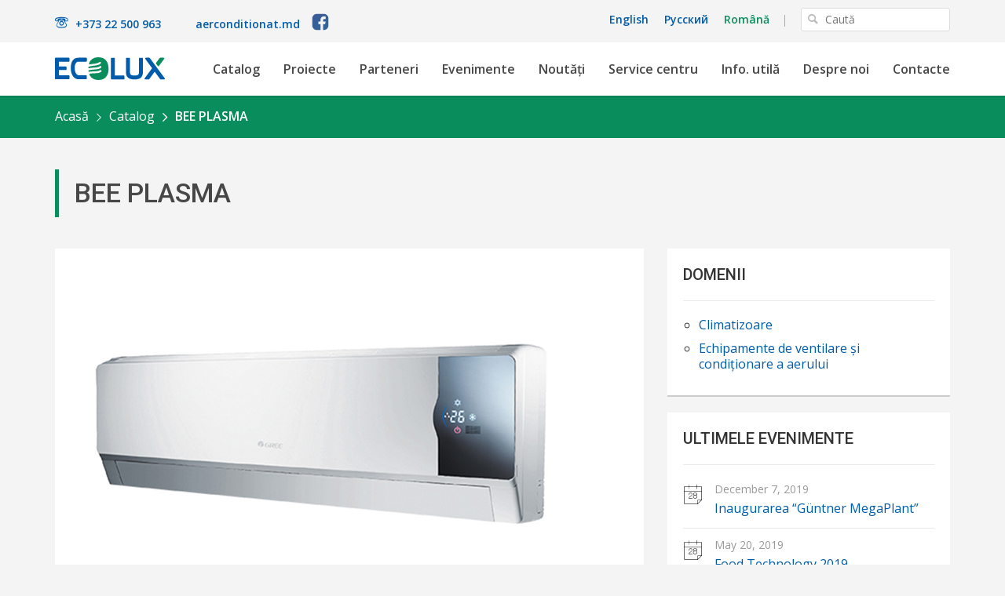

--- FILE ---
content_type: text/html; charset=UTF-8
request_url: https://ecolux.md/products/bee-plasma/
body_size: 11062
content:


<!DOCTYPE html>
<html lang="en">
<head>
  <meta charset="utf-8">
  <meta http-equiv="X-UA-Compatible" content="IE=edge">
  <meta name="viewport" content="width=device-width, initial-scale=1">
  
  <link rel="alternate" hreflang="en-US" href="https://ecolux.md/en/products/bee-plasma/" />
<link rel="alternate" hreflang="ru-RU" href="https://ecolux.md/ru/products/bee-plasma/" />
<link rel="alternate" hreflang="ro-RO" href="https://ecolux.md/products/bee-plasma/" />

<!-- This site is optimized with the Yoast SEO plugin v4.6 - https://yoast.com/wordpress/plugins/seo/ -->
<title>BEE PLASMA | Ecolux - Instalații Frigorifice și Aer Condiționat</title>

<link rel="stylesheet" href="https://ecolux.md/wp-content/plugins/sitepress-multilingual-cms/res/css/language-selector.css?v=3.5.3.1" type="text/css" media="all" />
<meta name="description" content="Ecolux este un furnizor calificat de produse si echipamente frigorifice, de ventilare si conditionare a aerului, cît si de servicii profesioniste de proiectare, montare, amenajare si întreţinere."/>
<meta name="robots" content="noodp"/>
<link rel="canonical" href="https://ecolux.md/products/bee-plasma/" />
<meta property="og:locale" content="ro_RO" />
<meta property="og:type" content="article" />
<meta property="og:title" content="BEE PLASMA | Ecolux - Instalații Frigorifice și Aer Condiționat" />
<meta property="og:description" content="Ecolux este un furnizor calificat de produse si echipamente frigorifice, de ventilare si conditionare a aerului, cît si de servicii profesioniste de proiectare, montare, amenajare si întreţinere." />
<meta property="og:url" content="https://ecolux.md/products/bee-plasma/" />
<meta property="og:site_name" content="Ecolux - Instalații Frigorifice și Aer Condiționat" />
<meta property="article:publisher" content="https://www.facebook.com/Ecolux-1020819731302281" />
<meta property="og:image" content="https://ecolux.md/wp-content/uploads/2016/09/bee-plasma.jpg" />
<meta property="og:image:width" content="650" />
<meta property="og:image:height" content="650" />
<meta name="twitter:card" content="summary" />
<meta name="twitter:description" content="Ecolux este un furnizor calificat de produse si echipamente frigorifice, de ventilare si conditionare a aerului, cît si de servicii profesioniste de proiectare, montare, amenajare si întreţinere." />
<meta name="twitter:title" content="BEE PLASMA | Ecolux - Instalații Frigorifice și Aer Condiționat" />
<meta name="twitter:image" content="https://ecolux.md/wp-content/uploads/2016/09/bee-plasma.jpg" />
<!-- / Yoast SEO plugin. -->

<link rel='dns-prefetch' href='//maps.googleapis.com' />
<link rel='dns-prefetch' href='//fonts.googleapis.com' />
<link rel='dns-prefetch' href='//s.w.org' />
		<script type="text/javascript">
			window._wpemojiSettings = {"baseUrl":"https:\/\/s.w.org\/images\/core\/emoji\/2\/72x72\/","ext":".png","svgUrl":"https:\/\/s.w.org\/images\/core\/emoji\/2\/svg\/","svgExt":".svg","source":{"concatemoji":"https:\/\/ecolux.md\/wp-includes\/js\/wp-emoji-release.min.js?ver=4.6.1"}};
			!function(a,b,c){function d(a){var c,d,e,f,g,h=b.createElement("canvas"),i=h.getContext&&h.getContext("2d"),j=String.fromCharCode;if(!i||!i.fillText)return!1;switch(i.textBaseline="top",i.font="600 32px Arial",a){case"flag":return i.fillText(j(55356,56806,55356,56826),0,0),!(h.toDataURL().length<3e3)&&(i.clearRect(0,0,h.width,h.height),i.fillText(j(55356,57331,65039,8205,55356,57096),0,0),c=h.toDataURL(),i.clearRect(0,0,h.width,h.height),i.fillText(j(55356,57331,55356,57096),0,0),d=h.toDataURL(),c!==d);case"diversity":return i.fillText(j(55356,57221),0,0),e=i.getImageData(16,16,1,1).data,f=e[0]+","+e[1]+","+e[2]+","+e[3],i.fillText(j(55356,57221,55356,57343),0,0),e=i.getImageData(16,16,1,1).data,g=e[0]+","+e[1]+","+e[2]+","+e[3],f!==g;case"simple":return i.fillText(j(55357,56835),0,0),0!==i.getImageData(16,16,1,1).data[0];case"unicode8":return i.fillText(j(55356,57135),0,0),0!==i.getImageData(16,16,1,1).data[0];case"unicode9":return i.fillText(j(55358,56631),0,0),0!==i.getImageData(16,16,1,1).data[0]}return!1}function e(a){var c=b.createElement("script");c.src=a,c.type="text/javascript",b.getElementsByTagName("head")[0].appendChild(c)}var f,g,h,i;for(i=Array("simple","flag","unicode8","diversity","unicode9"),c.supports={everything:!0,everythingExceptFlag:!0},h=0;h<i.length;h++)c.supports[i[h]]=d(i[h]),c.supports.everything=c.supports.everything&&c.supports[i[h]],"flag"!==i[h]&&(c.supports.everythingExceptFlag=c.supports.everythingExceptFlag&&c.supports[i[h]]);c.supports.everythingExceptFlag=c.supports.everythingExceptFlag&&!c.supports.flag,c.DOMReady=!1,c.readyCallback=function(){c.DOMReady=!0},c.supports.everything||(g=function(){c.readyCallback()},b.addEventListener?(b.addEventListener("DOMContentLoaded",g,!1),a.addEventListener("load",g,!1)):(a.attachEvent("onload",g),b.attachEvent("onreadystatechange",function(){"complete"===b.readyState&&c.readyCallback()})),f=c.source||{},f.concatemoji?e(f.concatemoji):f.wpemoji&&f.twemoji&&(e(f.twemoji),e(f.wpemoji)))}(window,document,window._wpemojiSettings);
		</script>
		<style type="text/css">
img.wp-smiley,
img.emoji {
	display: inline !important;
	border: none !important;
	box-shadow: none !important;
	height: 1em !important;
	width: 1em !important;
	margin: 0 .07em !important;
	vertical-align: -0.1em !important;
	background: none !important;
	padding: 0 !important;
}
</style>
<link rel='stylesheet' id='rs-plugin-settings-css'  href='https://ecolux.md/wp-content/plugins/revslider/public/assets/css/settings.css?ver=5.2.6' type='text/css' media='all' />
<style id='rs-plugin-settings-inline-css' type='text/css'>
.tp-caption a{color:#ff7302;text-shadow:none;-webkit-transition:all 0.2s ease-out;-moz-transition:all 0.2s ease-out;-o-transition:all 0.2s ease-out;-ms-transition:all 0.2s ease-out}.tp-caption a:hover{color:#ffa902}.tp-caption a{color:#ff7302;text-shadow:none;-webkit-transition:all 0.2s ease-out;-moz-transition:all 0.2s ease-out;-o-transition:all 0.2s ease-out;-ms-transition:all 0.2s ease-out}.tp-caption a:hover{color:#ffa902}
</style>
<link rel='stylesheet' id='bootstrap-css'  href='https://ecolux.md/wp-content/themes/ecolux/css/bootstrap.min.css?ver=4.6.1' type='text/css' media='all' />
<link rel='stylesheet' id='animate-css'  href='https://ecolux.md/wp-content/themes/ecolux/css/animate.css?ver=4.6.1' type='text/css' media='all' />
<link rel='stylesheet' id='owl_carousel_css-css'  href='https://ecolux.md/wp-content/themes/ecolux/css/owl.carousel.css?ver=4.6.1' type='text/css' media='all' />
<link rel='stylesheet' id='owl_theme_css-css'  href='https://ecolux.md/wp-content/themes/ecolux/css/owl.theme.css?ver=4.6.1' type='text/css' media='all' />
<link rel='stylesheet' id='magnific_popup_css-css'  href='https://ecolux.md/wp-content/themes/ecolux/css/magnific-popup.css?ver=4.6.1' type='text/css' media='all' />
<link rel='stylesheet' id='google_fonts_opens_sans-css'  href='https://fonts.googleapis.com/css?family=Open+Sans%3A700%2C300%2C600%2C400&#038;subset=cyrillic%2Clatin%2Clatin-ext&#038;ver=4.6.1' type='text/css' media='all' />
<link rel='stylesheet' id='google_fonts_roboto-css'  href='https://fonts.googleapis.com/css?family=Roboto%3A100%2C500&#038;subset=latin%2Ccyrillic-ext%2Clatin-ext&#038;ver=4.6.1' type='text/css' media='all' />
<link rel='stylesheet' id='main-css'  href='https://ecolux.md/wp-content/themes/ecolux/css/main.css?ver=4.6.1' type='text/css' media='all' />
<link rel='stylesheet' id='popup-maker-site-css'  href='//ecolux.md/wp-content/uploads/pum/pum-site-styles.css?generated=1760528012&#038;ver=1.12.0' type='text/css' media='all' />
<script type='text/javascript' src='https://ecolux.md/wp-includes/js/jquery/jquery.js?ver=1.12.4'></script>
<script type='text/javascript' src='https://ecolux.md/wp-includes/js/jquery/jquery-migrate.min.js?ver=1.4.1'></script>
<script type='text/javascript' src='https://ecolux.md/wp-content/plugins/revslider/public/assets/js/jquery.themepunch.tools.min.js?ver=5.2.6'></script>
<script type='text/javascript' src='https://ecolux.md/wp-content/plugins/revslider/public/assets/js/jquery.themepunch.revolution.min.js?ver=5.2.6'></script>
<link rel='https://api.w.org/' href='https://ecolux.md/wp-json/' />
<link rel="EditURI" type="application/rsd+xml" title="RSD" href="https://ecolux.md/xmlrpc.php?rsd" />
<link rel="wlwmanifest" type="application/wlwmanifest+xml" href="https://ecolux.md/wp-includes/wlwmanifest.xml" /> 
<meta name="generator" content="WordPress 4.6.1" />
<link rel='shortlink' href='https://ecolux.md/?p=4347' />
<link rel="alternate" type="application/json+oembed" href="https://ecolux.md/wp-json/oembed/1.0/embed?url=https%3A%2F%2Fecolux.md%2Fproducts%2Fbee-plasma%2F" />
<link rel="alternate" type="text/xml+oembed" href="https://ecolux.md/wp-json/oembed/1.0/embed?url=https%3A%2F%2Fecolux.md%2Fproducts%2Fbee-plasma%2F&#038;format=xml" />
<!-- start Simple Custom CSS and JS -->
<style type="text/css">
.footer {
	height:auto;
}
.footer .footer-nav2 li a {
    color: #666;
    font-family: "Open Sans", Helvetica, Arial, sans-serif;
    font-style: normal;
    font-weight: 600;
    font-size: 15px;
    font-size: 0.9375rem;
    margin: 10px 0;
    display: inline-block;
}
@media (max-width: 768px) { 
	.footer-nav2 { 
		text-align: center; 
	} 
	header.header.scroll-hide {
		top: -82px;
	}
}</style>
<!-- end Simple Custom CSS and JS -->
<meta name="google-site-verification" content="IvhhlzsOK1kCqtJKLzob7dL9OGGeGIXriuQNY1y0FII" />
<!-- Google tag (gtag.js) -->
<script async src="https://www.googletagmanager.com/gtag/js?id=G-BL0BEHX69H"></script>
<script>
  window.dataLayer = window.dataLayer || [];
  function gtag(){dataLayer.push(arguments);}
  gtag('js', new Date());

  gtag('config', 'G-BL0BEHX69H');
</script>
<meta name="generator" content="WPML ver:3.5.3.1 stt:1,47,46;" />

<style type="text/css">#lang_sel_list a.lang_sel_sel, #lang_sel_list a.lang_sel_sel:visited{color:#444444;}#lang_sel_list a:hover, #lang_sel_list a.lang_sel_sel:hover{color:#000000;}#lang_sel_list a.lang_sel_sel, #lang_sel_list a.lang_sel_sel:visited{background-color:#ffffff;}#lang_sel_list a.lang_sel_sel:hover{background-color:#eeeeee;}#lang_sel_list ul a.lang_sel_other, #lang_sel_list ul a.lang_sel_other:visited{color:#444444;}#lang_sel_list ul a.lang_sel_other:hover{color:#000000;}#lang_sel_list ul a.lang_sel_other, #lang_sel li ul a:link, #lang_sel_list ul a.lang_sel_other:visited{background-color:#ffffff;}#lang_sel_list ul a.lang_sel_other:hover{background-color:#eeeeee;}#lang_sel_list a, #lang_sel_list a:visited{border-color:#cdcdcd;} #lang_sel_list  ul{border-top:1px solid #cdcdcd;}</style>
<meta name="generator" content="Powered by Slider Revolution 5.2.6 - responsive, Mobile-Friendly Slider Plugin for WordPress with comfortable drag and drop interface." />
<link rel="icon" href="https://ecolux.md/wp-content/uploads/2016/10/cropped-ecolux-32x32.png" sizes="32x32" />
<link rel="icon" href="https://ecolux.md/wp-content/uploads/2016/10/cropped-ecolux-192x192.png" sizes="192x192" />
<link rel="apple-touch-icon-precomposed" href="https://ecolux.md/wp-content/uploads/2016/10/cropped-ecolux-180x180.png" />
<meta name="msapplication-TileImage" content="https://ecolux.md/wp-content/uploads/2016/10/cropped-ecolux-270x270.png" />

  <link rel="icon" type="image/png" href="favicon.png">

  <!-- HTML5 shim and Respond.js for IE8 support of HTML5 elements and media queries -->
  <!-- WARNING: Respond.js doesn't work if you view the page via file:// -->
  <!--[if lt IE 9]>
  <script src="https://oss.maxcdn.com/html5shiv/3.7.2/html5shiv.min.js"></script>
  <script src="https://oss.maxcdn.com/respond/1.4.2/respond.min.js"></script>
  <![endif]-->
<!--  <script src="https://maps.googleapis.com/maps/api/js?v=3.exp&sensor=false"></script>-->
<style>
   @media (max-width: 768px) {
	.phone-address {margin-right:0px;}
	.nav-icn-fb {margin-left:0!important;}
	.phone-address:before {margin-right: 5px;font-size: 14px;}
	.header-top .link.pull-left {display: flex;align-items: center;justify-content: space-between;width: 100%;}
	header.header .header-top .link {padding-top: 0px;padding-bottom: 6px;}
	.ecolux-page > section > img {min-height: 230px;object-fit: cover;}
	#page-container {padding-top: 90px;}
   }
</style>
</head>
<body data-rsssl=1 class="single single-products postid-4347">

<div id="fb-root"></div>
<script>(function(d, s, id) {
    var js, fjs = d.getElementsByTagName(s)[0];
    if (d.getElementById(id)) return;
    js = d.createElement(s); js.id = id;
    js.src = "//connect.facebook.net/en_US/sdk.js#xfbml=1&version=v2.7&appId=233615806808111";
    fjs.parentNode.insertBefore(js, fjs);
  }(document, 'script', 'facebook-jssdk'));</script>

<div class="wrapper">

  <!-- Start Header section -->

  <header class="header">
    <div class="header-top">
      <div class="container">
        <div class="row">
          <div class="col-lg-12">
            <div class="link pull-left">
              <a href="tel:+37322500963"><span class="phone-address">+373 22 500 963</span></a>
              <a href="http://aerconditionat.md/" target="_blank">aerconditionat.md</a>
              <a href="https://www.facebook.com/Ecolux-1020819731302281/?fref=ts" style="vertical-align: sub">
		<img class="nav-icn-fb" src="https://ecolux.md/wp-content/themes/ecolux/img/facebook.svg" alt="Facebook" style="height: 24px; margin-left: 10px;"/>
	      </a>
            </div>
            <div class="search-field pull-right">
              <form action="https://ecolux.md" id="searchform" method="get">
    
          <input type="text" id="s" name="s" placeholder="Caută" required>
    
        <button type="submit"></button>
    <input type="hidden" name="post_type" value="events">
    <input type="hidden" name="post_type" value="news">
</form>            </div>

                          
		<div id="lang_sel_list" class="lang_sel_list_vertical">
			<ul>
				<li class="icl-en"><a href="https://ecolux.md/en/products/bee-plasma/"  class="lang_sel_other">English</a></li><li class="icl-ru"><a href="https://ecolux.md/ru/products/bee-plasma/"  class="lang_sel_other">Русский</a></li><li class="icl-ro"><a href="https://ecolux.md/products/bee-plasma/"  class="lang_sel_sel">Română</a></li>			</ul>
		</div>
	                      </div>
        </div>
      </div>

    </div>
    <div class="header-main">
      <nav class="navbar navbar-default">
        <div class="container">
          <div class="row">
            <div class="col-lg-12">
              <!-- Brand and toggle get grouped for better mobile display -->
              <div class="navbar-header">
                <button type="button" class="navbar-toggle collapsed" data-toggle="collapse" data-target="#main-nav" aria-expanded="false">
                  <span class="sr-only">Toggle navigation</span>
                  <span class="icon-bar"></span>
                  <span class="icon-bar"></span>
                  <span class="icon-bar"></span>
                </button>
                <a class="navbar-brand" href="https://ecolux.md">
                  <img src="https://ecolux.md/wp-content/themes/ecolux/img/logo.svg" alt="logo" width="140px" height="50px">
                </a>
              </div>

              <!-- Collect the nav links, forms, and other content for toggling -->
              <div class="collapse navbar-collapse" id="main-nav">
                <ul id="menu-main-menu-ro" class="nav navbar-nav navbar-right"><li id="menu-item-168" class="menu-item menu-item-type-post_type menu-item-object-page menu-item-168"><a href="https://ecolux.md/produse/">Catalog</a></li>
<li id="menu-item-166" class="menu-item menu-item-type-post_type menu-item-object-page menu-item-166"><a href="https://ecolux.md/proiecte/">Proiecte</a></li>
<li id="menu-item-165" class="menu-item menu-item-type-post_type menu-item-object-page menu-item-165"><a href="https://ecolux.md/parteneri/">Parteneri</a></li>
<li id="menu-item-163" class="menu-item menu-item-type-post_type menu-item-object-page menu-item-163"><a href="https://ecolux.md/evenimente/">Evenimente</a></li>
<li id="menu-item-164" class="menu-item menu-item-type-post_type menu-item-object-page menu-item-164"><a href="https://ecolux.md/noutati/">Noutăți</a></li>
<li id="menu-item-161" class="menu-item menu-item-type-post_type menu-item-object-page menu-item-161"><a href="https://ecolux.md/service-centru/">Service centru</a></li>
<li id="menu-item-162" class="menu-item menu-item-type-post_type menu-item-object-page menu-item-162"><a href="https://ecolux.md/info-utila/">Info. utilă</a></li>
<li id="menu-item-167" class="menu-item menu-item-type-post_type menu-item-object-page menu-item-167"><a href="https://ecolux.md/despre-noi/">Despre noi</a></li>
<li id="menu-item-160" class="menu-item menu-item-type-post_type menu-item-object-page menu-item-160"><a href="https://ecolux.md/contacte/">Contacte</a></li>
</ul>              </div><!-- /.navbar-collapse -->
            </div>
          </div>
        </div><!-- /.container-fluid -->
      </nav>
    </div>
  </header>  <section id="page-container">
    <header class="additional-navigation">
      <div class="container">
        <div class="row">
          <div class="col-lg-12">
            <div class="crumbs-container"><ol id="breadcrumbs" class="breadcrumb"><li><a href="https://ecolux.md/">Acasă</a></li><li><a href="https://ecolux.md/produse/">Catalog</a></li><li>BEE PLASMA</li></ol></div>          </div>
        </div>
      </div>
    </header>
    <div class="main">
      <section class="top-container">
        <div class="container">
          <div class="row">
            <div class="col-lg-12">
              <h1 class="section-title page-heading">BEE PLASMA</h1>
            </div>
          </div>
        </div>
      </section>
      <section class="main-container">
        <div class="container">
          <div class="row">
            <div class="col-lg-8">
              <div class="white-box">
                <main>
                                      <article class="news-body">
                      <p>&nbsp;</p>
<p><img class="size-full wp-image-3963 alignnone" src="https://ecolux.md/wp-content/uploads/2016/09/000-Bee-Techno-620x330.jpg" alt="000 Bee Techno 620x330" width="620" height="330" srcset="https://ecolux.md/wp-content/uploads/2016/09/000-Bee-Techno-620x330.jpg 620w, https://ecolux.md/wp-content/uploads/2016/09/000-Bee-Techno-620x330-300x160.jpg 300w" sizes="(max-width: 620px) 100vw, 620px" /></p>
<p>BEE PLASMA</p>
<p>Acesta are un design modern, simplifică corp legkorazborny pentru întreținere a aerului condiționat.<br />
Jaluzele orizontale și verticale vă permit să reglați direcția de curgere a aerului în toate direcțiile, creând un mediu confortabil în orice punct în cameră.</p>
<ul>
<li>Design modern</li>
<li>Clasa &#8220;A&#8221; Eficiența energetică</li>
<li>&#8220;Plasma rece&#8221; (ionizator)</li>
<li>Adâncimea de interior Unitate de 17,4 cm</li>
<li>filtrul fotocatalitic</li>
<li>Modelul &#8211; 7, 9, 12, 18, 24 kBTE / h</li>
</ul>
<p><strong>FUNCȚII ȘI MODURI</strong></p>
<p><img class="size-full wp-image-4343 alignnone" src="https://ecolux.md/wp-content/uploads/2016/09/bee-plasma-classic.jpg" alt="bee-plasma-classic" width="780" height="187" srcset="https://ecolux.md/wp-content/uploads/2016/09/bee-plasma-classic.jpg 780w, https://ecolux.md/wp-content/uploads/2016/09/bee-plasma-classic-300x72.jpg 300w" sizes="(max-width: 780px) 100vw, 780px" /></p>
<p><strong>SPECIFICAȚII</strong></p>
<div id="techinfo_table" class="grid_12">
<div class="table-wrapper">
<table width="100%">
<tbody>
<tr id="header">
<td class="tbllastcolumn" colspan="3">Model</td>
<p><!--=================================================--></p>
<td>GWH07NA-K3NNA4A</td>
<td>GWH09NA-K3NNA4A</td>
<td>GWH12-K3NNA4A</td>
<td>МGWH18ND-K3NNA4A</td>
<td>GWH24ND-K3NNA4A</td>
<p><!--=================================================--></tr>
<tr>
<td class="tbllastcolumn" colspan="3">Funcție</td>
<p><!--=================================================--> <!--++++++++ ТАБЛИЧНЫЕ ДАННЫЕ +++++++++++++++++++++++--></p>
<td>Răcire/Încălzire</td>
<td>Răcire/Încălzire</td>
<td>Răcire/Încălzire</td>
<td>Răcire/Încălzire</td>
<td>Răcire/Încălzire</td>
<p><!--=================================================--></tr>
<tr>
<td rowspan="2">Productivitate</td>
<td>Răcire</td>
<td class="tbllastcolumn">W</td>
<p><!--=================================================--> <!--++++++++ ТАБЛИЧНЫЕ ДАННЫЕ +++++++++++++++++++++++--></p>
<td> 2200</td>
<td> 2600</td>
<td> 3200</td>
<td> 4700</td>
<td> 6200</td>
<p><!--=================================================--></tr>
<tr>
<td class="center">Încălzire</td>
<td class="tbllastcolumn">W</td>
<p><!--=================================================--> <!--++++++++ ТАБЛИЧНЫЕ ДАННЫЕ +++++++++++++++++++++++--></p>
<td> 2380</td>
<td> 2800</td>
<td> 3400</td>
<td> 4900</td>
<td> 6500</td>
<p><!--=================================================--></tr>
<tr>
<td colspan="2">Puterea de încălzire electrice suplimentare</td>
<td class="tbllastcolumn">W</td>
<p><!--=================================================--> <!--++++++++ ТАБЛИЧНЫЕ ДАННЫЕ +++++++++++++++++++++++--></p>
<td> &#8211;</td>
<td> &#8211;</td>
<td> &#8211;</td>
<td> &#8211;</td>
<td> &#8211;</td>
<p><!--=================================================--></tr>
<tr>
<td colspan="2">Rata de eficiență energetică EER/C.O.P.</td>
<td class="tbllastcolumn">W/W</td>
<p><!--=================================================--> <!--++++++++ ТАБЛИЧНЫЕ ДАННЫЕ +++++++++++++++++++++++--></p>
<td> 3.2/3.61</td>
<td> 3.21/3.61</td>
<td> 3.2/3.5</td>
<td> 3.2/3.4</td>
<td> 3.2/3.4</td>
<p><!--=================================================--></tr>
<tr>
<td class="tbllastcolumn" colspan="3">Tipul de agent frigorific</td>
<p><!--=================================================--> <!--++++++++ ТАБЛИЧНЫЕ ДАННЫЕ +++++++++++++++++++++++--></p>
<td colspan="5">R410</td>
<p><!--=================================================--></tr>
<tr>
<td colspan="2">Putere</td>
<td class="tbllastcolumn">Ф/В/Гц</td>
<p><!--=================================================--> <!--++++++++ ТАБЛИЧНЫЕ ДАННЫЕ +++++++++++++++++++++++--></p>
<td> 1/220~240/50</td>
<td> 1/220~240/50</td>
<td> 1/220~240/50</td>
<td> 1/220~240/50</td>
<td> 1/220~240/50</td>
<p><!--=================================================--></tr>
<tr>
<td rowspan="2">Consumul de energie</td>
<td>Răcire</td>
<td class="tbllastcolumn">Вт</td>
<p><!--=================================================--> <!--++++++++ ТАБЛИЧНЫЕ ДАННЫЕ +++++++++++++++++++++++--></p>
<td> 685</td>
<td> 820</td>
<td> 1000</td>
<td> 1460</td>
<td> 1900</td>
<p><!--=================================================--></tr>
<tr>
<td class="center">Încălzire</td>
<td class="tbllastcolumn">Вт</td>
<p><!--=================================================--> <!--++++++++ ТАБЛИЧНЫЕ ДАННЫЕ +++++++++++++++++++++++--></p>
<td> 659</td>
<td> 780</td>
<td> 970</td>
<td> 1430</td>
<td> 1900</td>
<p><!--=================================================--></tr>
<tr>
<td rowspan="2">Consumul de curent</td>
<td>Răcire</td>
<td class="tbllastcolumn">А</td>
<p><!--=================================================--> <!--++++++++ ТАБЛИЧНЫЕ ДАННЫЕ +++++++++++++++++++++++--></p>
<td> 3.5</td>
<td> 4.5</td>
<td> 6.3</td>
<td> 7.3</td>
<td> 10.5</td>
<p><!--=================================================--></tr>
<tr>
<td class="center">Încălzire</td>
<td class="tbllastcolumn">А</td>
<p><!--=================================================--> <!--++++++++ ТАБЛИЧНЫЕ ДАННЫЕ +++++++++++++++++++++++--></p>
<td> 3.6</td>
<td> 5.0</td>
<td> 6.3</td>
<td> 6.9</td>
<td> 10.5</td>
<p><!--=================================================--></tr>
<tr>
<td>Fluxul de aer</td>
<td>Intern</td>
<td class="tbllastcolumn">м3/ч</td>
<p><!--=================================================--> <!--++++++++ ТАБЛИЧНЫЕ ДАННЫЕ +++++++++++++++++++++++--></p>
<td> 400</td>
<td> 400</td>
<td> 550</td>
<td> 850</td>
<td> 850</td>
<p><!--=================================================--></tr>
<tr class="tblgray">
<td class="tbllastcolumn" colspan="3"><strong>Unitate interioară</strong></td>
<p><!--=================================================--> <!--++++++++ ТАБЛИЧНЫЕ ДАННЫЕ +++++++++++++++++++++++--></p>
<td></td>
<td></td>
<td></td>
<td></td>
<td></td>
<p><!--=================================================--></tr>
<tr>
<td>Nivelul de presiune acustică</td>
<td>Intern</td>
<td class="tbllastcolumn">dB(А)</td>
<p><!--=================================================--> <!--++++++++ ТАБЛИЧНЫЕ ДАННЫЕ +++++++++++++++++++++++--></p>
<td> 40</td>
<td> 40</td>
<td> 42</td>
<td> 46</td>
<td> 46</td>
<p><!--=================================================--></tr>
<tr>
<td>Dimensiuni de gabarit</td>
<td>LxHxl</td>
<td class="tbllastcolumn">mm</td>
<p><!--=================================================--> <!--++++++++ ТАБЛИЧНЫЕ ДАННЫЕ +++++++++++++++++++++++--></p>
<td> 730x255x174</td>
<td> 730x255x174</td>
<td> 790x265x177</td>
<td> 940x298x200</td>
<td> 940x298x200</td>
<p><!--=================================================--></tr>
<tr>
<td>Greutate netă</td>
<td>Intern</td>
<td class="tbllastcolumn">kg</td>
<p><!--=================================================--> <!--++++++++ ТАБЛИЧНЫЕ ДАННЫЕ +++++++++++++++++++++++--></p>
<td> 10.5</td>
<td> 10.5</td>
<td> 12</td>
<td> 17</td>
<td> 17</td>
<p><!--=================================================--></tr>
<tr class="tblgray">
<td class="tbllastcolumn" colspan="3">Unitate în aer liber</td>
<p><!--=================================================--> <!--++++++++ ТАБЛИЧНЫЕ ДАННЫЕ +++++++++++++++++++++++--></p>
<td></td>
<td></td>
<td></td>
<td></td>
<td></td>
<p><!--=================================================--></tr>
<tr>
<td>Nivelul de presiune acustică</td>
<td>Către exterior.</td>
<td class="tbllastcolumn">dB(А)</td>
<p><!--=================================================--> <!--++++++++ ТАБЛИЧНЫЕ ДАННЫЕ +++++++++++++++++++++++--></p>
<td> 50</td>
<td> 50</td>
<td> 52</td>
<td> 55</td>
<td> 57</td>
<p><!--=================================================--></tr>
<tr>
<td rowspan="2">Diametrul conductei de legătură</td>
<td>Gaz</td>
<td class="tbllastcolumn">inch</td>
<p><!--=================================================--> <!--++++++++ ТАБЛИЧНЫЕ ДАННЫЕ +++++++++++++++++++++++--></p>
<td> 3/8</td>
<td> 3/8</td>
<td> 1/2</td>
<td> 1/2</td>
<td> 1/2</td>
<p><!--=================================================--></tr>
<tr>
<td class="center">Lichid.</td>
<td class="tbllastcolumn">inch</td>
<p><!--=================================================--> <!--++++++++ ТАБЛИЧНЫЕ ДАННЫЕ +++++++++++++++++++++++--></p>
<td> 1/4</td>
<td> 1/4</td>
<td> 1/4</td>
<td> 1/4</td>
<td> 1/4</td>
<p><!--=================================================--></tr>
<tr>
<td colspan="2">Lungimea piesei / diferența de înălțime</td>
<td class="tbllastcolumn">m</td>
<p><!--=================================================--> <!--++++++++ ТАБЛИЧНЫЕ ДАННЫЕ +++++++++++++++++++++++--></p>
<td> 15/5</td>
<td> 15/5</td>
<td> 15/5</td>
<td> 25/10</td>
<td> 25/10</td>
<p><!--=================================================--></tr>
<tr>
<td>Dimensiuni de gabarit</td>
<td>LxHxl</td>
<td class="tbllastcolumn">mm</td>
<p><!--=================================================--> <!--++++++++ ТАБЛИЧНЫЕ ДАННЫЕ +++++++++++++++++++++++--></p>
<td> 730x430x310</td>
<td> 785x540x320</td>
<td> 798x540x320</td>
<td> 848x540x320</td>
<td> 913x680x378</td>
<p><!--=================================================--></tr>
<tr>
<td>Greutate netă</td>
<td>Către exterior.</td>
<td class="tbllastcolumn">kg</td>
<p><!--=================================================--> <!--++++++++ ТАБЛИЧНЫЕ ДАННЫЕ +++++++++++++++++++++++--></p>
<td> 26</td>
<td> 34</td>
<td> 40</td>
<td> 44</td>
<td> 54</td>
<p><!--=================================================--></tr>
</tbody>
</table>
</div>
</div>
<p>&nbsp;</p>
                    </article>
                                  </main>
              </div>
            </div>
            <div class="col-lg-4">
              <aside>
                <div class="box">
                  <div class="extra">
                    <h3>Domenii</h3>
                    <ul class="domains-list">
                      <li><a href="https://ecolux.md/domains/climatizoare/" rel="tag">Climatizoare</a></li><li><a href="https://ecolux.md/domains/echipamente-de-ventilare-si-conditionare-a-aerului/" rel="tag">Echipamente de ventilare și condiționare a aerului</a></li>                    </ul>
                  </div>
                </div>
                <div class="box">
                  <h3>Ultimele evenimente</h3>
                                      <div class="event">
                      <p class="date-field">December 7, 2019</p>
                      <h4 class="title"><a href="https://ecolux.md/event/inaugurarea-guntner-megaplant/">Inaugurarea &#8220;Güntner MegaPlant&#8221;</a></h4>
                    </div>
                                      <div class="event">
                      <p class="date-field">May 20, 2019</p>
                      <h4 class="title"><a href="https://ecolux.md/event/food-technology-2019/">Food Technology 2019</a></h4>
                    </div>
                                      <div class="event">
                      <p class="date-field">March 20, 2019</p>
                      <h4 class="title"><a href="https://ecolux.md/event/moldagrotech-2019/">MoldAgroTech 2019 (Primăvara)</a></h4>
                    </div>
                                      <div class="event">
                      <p class="date-field">May 22, 2017</p>
                      <h4 class="title"><a href="https://ecolux.md/event/food-technology-2017/">FOOD TECHNOLOGY 2017</a></h4>
                    </div>
                                      <div class="event">
                      <p class="date-field">March 21, 2016</p>
                      <h4 class="title"><a href="https://ecolux.md/event/4682/">MOLDENERGY ediţia a XVI-a</a></h4>
                    </div>
                                    <div class="read-more">
                                          <a href="https://ecolux.md/evenimente/">Vezi toate evenimentele</a>
                                      </div>
                </div>
              </aside>
            </div>
          </div>
        </div>
      </section>
    </div>
  </section>
<div class="footer-root"></div>
</div>
<div class="footer">
  <div class="container">
    <div class="row">
      <div class="col-lg-6">
        <ul id="menu-main-menu-ro-1" class="footer-nav"><li class="menu-item menu-item-type-post_type menu-item-object-page menu-item-168"><a href="https://ecolux.md/produse/">Catalog</a></li>
<li class="menu-item menu-item-type-post_type menu-item-object-page menu-item-166"><a href="https://ecolux.md/proiecte/">Proiecte</a></li>
<li class="menu-item menu-item-type-post_type menu-item-object-page menu-item-165"><a href="https://ecolux.md/parteneri/">Parteneri</a></li>
<li class="menu-item menu-item-type-post_type menu-item-object-page menu-item-163"><a href="https://ecolux.md/evenimente/">Evenimente</a></li>
<li class="menu-item menu-item-type-post_type menu-item-object-page menu-item-164"><a href="https://ecolux.md/noutati/">Noutăți</a></li>
<li class="menu-item menu-item-type-post_type menu-item-object-page menu-item-161"><a href="https://ecolux.md/service-centru/">Service centru</a></li>
<li class="menu-item menu-item-type-post_type menu-item-object-page menu-item-162"><a href="https://ecolux.md/info-utila/">Info. utilă</a></li>
<li class="menu-item menu-item-type-post_type menu-item-object-page menu-item-167"><a href="https://ecolux.md/despre-noi/">Despre noi</a></li>
<li class="menu-item menu-item-type-post_type menu-item-object-page menu-item-160"><a href="https://ecolux.md/contacte/">Contacte</a></li>
</ul><ul id="menu-ppolicy-ro" class="footer-nav2"><li id="menu-item-6960" class="menu-item menu-item-type-post_type menu-item-object-page menu-item-6960"><a href="https://ecolux.md/politica-de-confidentialitate/">Politica de confidențialitate</a></li>
</ul>      </div>
      <div class="col-lg-6">
        <div class="contact-data pull-right">
          <div class="pull-left">
            <div class="address">
              R. Moldova,<br> or. Chișinău,<br> str. Sfantul Gheorghe 3
            </div>
            <div class="clock">
              Program de lucru :<br>
              Luni-Vineri: 09:00-18:00
              Simbata: 09:00-14:00
            </div>
          </div>
          <div class="pull-right">
            <div class="phone">+373 22 500 963</div>
            <div class="email"><a href="mailto:develop@ecolux.md">develop@ecolux.md</a></div>
	
          </div>

        </div>
      </div>
    </div>
    <div class="row">
      <div class="col-lg-12">
        <div class="footer-bottom">
          <span class="copyright">© 2026 Ecolux, SRL.</span>
                    <span class="small-logo pull-right">
                        <img src="https://ecolux.md/wp-content/themes/ecolux/img/logo.svg" height="20px" width="70" alt=""/>
                    </span>
        </div>
      </div>
    </div>
  </div>
</div>

<script>
  (function(i,s,o,g,r,a,m){i['GoogleAnalyticsObject']=r;i[r]=i[r]||function(){
    (i[r].q=i[r].q||[]).push(arguments)},i[r].l=1*new Date();a=s.createElement(o),
    m=s.getElementsByTagName(o)[0];a.async=1;a.src=g;m.parentNode.insertBefore(a,m)
  })(window,document,'script','https://www.google-analytics.com/analytics.js','ga');

  ga('create', 'UA-86122137-1', 'auto');
  ga('send', 'pageview');

</script>

<div id="pum-6816" class="pum pum-overlay pum-theme-6808 pum-theme-default-theme popmake-overlay click_open" data-popmake="{&quot;id&quot;:6816,&quot;slug&quot;:&quot;notificare-022022&quot;,&quot;theme_id&quot;:6808,&quot;cookies&quot;:[],&quot;triggers&quot;:[{&quot;type&quot;:&quot;click_open&quot;,&quot;settings&quot;:{&quot;extra_selectors&quot;:&quot;&quot;,&quot;cookie_name&quot;:null}}],&quot;mobile_disabled&quot;:null,&quot;tablet_disabled&quot;:null,&quot;meta&quot;:{&quot;display&quot;:{&quot;stackable&quot;:false,&quot;overlay_disabled&quot;:false,&quot;scrollable_content&quot;:false,&quot;disable_reposition&quot;:false,&quot;size&quot;:false,&quot;responsive_min_width&quot;:false,&quot;responsive_min_width_unit&quot;:false,&quot;responsive_max_width&quot;:false,&quot;responsive_max_width_unit&quot;:false,&quot;custom_width&quot;:false,&quot;custom_width_unit&quot;:false,&quot;custom_height&quot;:false,&quot;custom_height_unit&quot;:false,&quot;custom_height_auto&quot;:false,&quot;location&quot;:false,&quot;position_from_trigger&quot;:false,&quot;position_top&quot;:false,&quot;position_left&quot;:false,&quot;position_bottom&quot;:false,&quot;position_right&quot;:false,&quot;position_fixed&quot;:false,&quot;animation_type&quot;:false,&quot;animation_speed&quot;:false,&quot;animation_origin&quot;:false,&quot;overlay_zindex&quot;:false,&quot;zindex&quot;:false},&quot;close&quot;:{&quot;text&quot;:false,&quot;button_delay&quot;:false,&quot;overlay_click&quot;:false,&quot;esc_press&quot;:false,&quot;f4_press&quot;:false},&quot;click_open&quot;:[]}}" role="dialog" aria-hidden="true" >

	<div id="popmake-6816" class="pum-container popmake theme-6808 pum-responsive pum-responsive-medium responsive size-medium">

				

				

		

				<div class="pum-content popmake-content">
			<h4 style="text-align: center;padding-top:20px">NOTIFICARE nr.02/2022</h4>
<div style="text-align: center;padding: 0 30px 20px">
<p>Mult stimat/ă partener/parteneră,</p>
<p>Vă aducem la cunoștință că începînd cu data de 01.03.2022 toată marfa din gamele disponibile a companiei SC ECOLUX SRL &#8211; va fi eliberată în baza platei totale în avans, conform conturilor emise de către colaboratorii companiei SC ECOLUX SRL. Totodată, alte mărfuri nu vor fi eliberate dacă un agent economic are avea datorii curente la SC ECOLUX SRL. Această modificare e validă și în perioada stării de urgență actuale sau viitoare.</p>
<p>Echipa &#8220;Ecolux&#8221; vă dorește pace și lumină în sufletele voastre.</p>
</div>
		</div>


				

				            <button type="button" class="pum-close popmake-close" aria-label="Close">
			&#215;            </button>
		
	</div>

</div>
<script type='text/javascript' src='https://ecolux.md/wp-content/themes/ecolux/js/bootstrap.min.js?ver=4.6.1'></script>
<script type='text/javascript' src='https://maps.googleapis.com/maps/api/js?key=AIzaSyDnCpNkllzUqCGsucAx_FOI1_ws6wqLNzA&#038;ver=4.6.1'></script>
<script type='text/javascript' src='https://ecolux.md/wp-content/themes/ecolux/js/owl.carousel.min.js?ver=4.6.1'></script>
<script type='text/javascript' src='https://ecolux.md/wp-content/themes/ecolux/js/wow.min.js?ver=4.6.1'></script>
<script type='text/javascript' src='https://ecolux.md/wp-content/themes/ecolux/js/jquery.magnific-popup.min.js?ver=4.6.1'></script>
<script type='text/javascript' src='https://ecolux.md/wp-content/themes/ecolux/js/jquery.infinitescroll.min.js?ver=4.6.1'></script>
<script type='text/javascript' src='https://ecolux.md/wp-content/themes/ecolux/js/masonry.pkgd.min.js?ver=4.6.1'></script>
<script type='text/javascript' src='https://ecolux.md/wp-content/themes/ecolux/js/imagesloaded.pkgd.min.js?ver=4.6.1'></script>
<script type='text/javascript' src='https://ecolux.md/wp-content/themes/ecolux/js/main.js?ver=4.6.1'></script>
<script type='text/javascript' src='https://ecolux.md/wp-includes/js/jquery/ui/core.min.js?ver=1.11.4'></script>
<script type='text/javascript' src='https://ecolux.md/wp-includes/js/jquery/ui/position.min.js?ver=1.11.4'></script>
<script type='text/javascript'>
/* <![CDATA[ */
var pum_vars = {"version":"1.12.0","pm_dir_url":"https:\/\/ecolux.md\/wp-content\/plugins\/popup-maker\/","ajaxurl":"https:\/\/ecolux.md\/wp-admin\/admin-ajax.php","restapi":"https:\/\/ecolux.md\/wp-json\/pum\/v1","rest_nonce":null,"default_theme":"6808","debug_mode":"","disable_tracking":"","home_url":"\/","message_position":"top","core_sub_forms_enabled":"1","popups":[]};
var ajaxurl = "https:\/\/ecolux.md\/wp-admin\/admin-ajax.php";
var pum_sub_vars = {"ajaxurl":"https:\/\/ecolux.md\/wp-admin\/admin-ajax.php","message_position":"top"};
var pum_popups = {"pum-6816":{"disable_on_mobile":false,"disable_on_tablet":false,"custom_height_auto":false,"scrollable_content":false,"position_from_trigger":false,"position_fixed":false,"overlay_disabled":false,"stackable":false,"disable_reposition":false,"close_on_form_submission":false,"close_on_overlay_click":false,"close_on_esc_press":false,"close_on_f4_press":false,"disable_form_reopen":false,"disable_accessibility":false,"theme_slug":"default-theme","theme_id":6808,"id":6816,"slug":"notificare-022022"}};
/* ]]> */
</script>
<script type='text/javascript' src='//ecolux.md/wp-content/uploads/pum/pum-site-scripts.js?defer&#038;generated=1760528012&#038;ver=1.12.0'></script>
<script type='text/javascript' src='https://ecolux.md/wp-includes/js/wp-embed.min.js?ver=4.6.1'></script>
<script type='text/javascript'>
/* <![CDATA[ */
var icl_vars = {"current_language":"ro","icl_home":"https:\/\/ecolux.md\/","ajax_url":"https:\/\/ecolux.md\/wp-admin\/admin-ajax.php","url_type":"1"};
/* ]]> */
</script>
<script type='text/javascript' src='https://ecolux.md/wp-content/plugins/sitepress-multilingual-cms/res/js/sitepress.js?ver=4.6.1'></script>
<script type='text/javascript'>
/* <![CDATA[ */
var countVars = {"disqusShortname":"ecoluxmd"};
/* ]]> */
</script>
<script type='text/javascript' src='https://ecolux.md/wp-content/plugins/disqus-comment-system/media/js/count.js?ver=4.6.1'></script>
</body>
</html>

--- FILE ---
content_type: text/css
request_url: https://ecolux.md/wp-content/themes/ecolux/css/main.css?ver=4.6.1
body_size: 8278
content:
@charset "UTF-8";
/* WARNING++++++++++++++++++++++++++++++++++++++++++++ */
/* DO NOT EDIT main.css file, this should be generated only by compliler */
/* Ecolux Project */
html, body, div, span, applet, object, iframe, h1, h2, h3, h4, h5, h6, p, blockquote, pre, a, abbr, acronym, address, big, cite, code, del, dfn, em, img, ins, kbd, q, s, samp, small, strike, strong, sub, sup, tt, var, b, u, i, center, dl, dt, dd, ol, ul, li, fieldset, form, label, legend, table, caption, tbody, tfoot, thead, tr, th, td, article, aside, canvas, details, embed, figure, figcaption, footer, header, hgroup, menu, nav, output, ruby, section, summary, time, mark, audio, video { margin: 0; padding: 0; border: 0; font: inherit; font-size: 100%; vertical-align: baseline; }

html { line-height: 1; }

ol, ul { list-style: none; }

table { border-collapse: collapse; border-spacing: 0; }

caption, th, td { text-align: left; font-weight: normal; vertical-align: middle; }

q, blockquote { quotes: none; }
q:before, q:after, blockquote:before, blockquote:after { content: ""; content: none; }

a img { border: none; }

article, aside, details, figcaption, figure, footer, header, hgroup, main, menu, nav, section, summary { display: block; }

html, body { height: 100%; }

.wrapper { clear: both; min-height: 100%; height: auto !important; height: 100%; margin-bottom: -255px; }
.wrapper .footer-root { height: 255px; }

.footer { clear: both; position: relative; height: 255px; }

@font-face { font-family: "entypo"; src: url('../fonts/entypo.eot'); src: url('../fonts/entypo.eot?#iefix') format('embedded-opentype'), url('../fonts/entypo.woff') format('woff'), url('../fonts/entypo.ttf') format('truetype'), url('../fonts/entypo.svg#entypo') format('svg'); font-weight: normal; font-style: normal; }
@font-face { font-family: "icomoon"; src: url('../fonts/icomoon.eot'); src: url('../fonts/icomoon.eot?#iefix') format('embedded-opentype'), url('../fonts/icomoon.woff') format('woff'), url('../fonts/icomoon.ttf') format('truetype'), url('../fonts/icomoon.svg#icomoon') format('svg'); font-weight: normal; font-style: normal; }
.search_ico, header.header .header-top .search-field button:before { content: ""; font-family: entypo; }

.check_ico, .page-container ul li:before, .news-body ul li:before, .single-projects .white-box ul li:before { content: ""; font-family: entypo; }

.calendar_ico, .about article .tile.events:before, .about article .events .tile:before, .main .main-container aside .box .event:before { content: ""; font-family: icomoon; }

.calendar_ico2, .box-project .date:before, .single-events .date:before, .single-news .date:before { content: ""; font-family: entypo; }

.news_ico, .about article .news .tile:before, .main .main-container aside .box .news:before { content: ""; font-family: icomoon; }

.read_more_ico, .read-more a:before { content: ""; font-family: entypo; }

.location_ico, .footer .contact-data .address:before, .contact-box p.address:before { content: ""; font-family: icomoon; }

.phone_ico, .footer .contact-data .phone:before, .contact-box p.phone:before, .phone-address:before { content: ""; font-family: icomoon; }

.mobile_ico, .footer .contact-data .mobile:before { content: ""; font-family: icomoon; }

.mail_ico, .footer .contact-data .email:before, .contact-box p.mail:before { content: ""; font-family: icomoon; }

.snow_ico { content: ""; font-family: icomoon; }

.tools_ico { content: ""; font-family: icomoon; }

.fan_ico { content: ""; font-family: icomoon; }

.left_arrow_ico, .additional-navigation .navigation li.prev:before, .owl-theme .owl-controls .owl-buttons div.owl-prev:before, .main .main-container main .post-navigation .navigation li.prev a:before { content: ""; font-family: entypo; }

.right_arrow_ico, .additional-navigation .navigation li.next:after, .owl-theme .owl-controls .owl-buttons div.owl-next:before, .breadcrumb > li + li:before, .main .main-container main .post-navigation .navigation li.next a:after { content: ""; font-family: entypo; }

.skype_ico, .contact-box p.skype:before { content: ""; font-family: entypo; }

.entypo-plus-circled:before { content: ""; font-family: entypo; font-size: 18px; font-size: 1.125rem; }

.entypo-minus-circled:before { content: ""; font-family: entypo; font-size: 18px; font-size: 1.125rem; }

.clock_ico:before, .footer .contact-data .clock:before { content: ""; font-family: entypo; }

body, html { font-size: 16px; font-size: 1rem; font-family: "Open Sans", Helvetica, Arial, sans-serif; font-style: normal; font-weight: 400; color: #333; background: #f4f4f4; }

p { line-height: 1.5em; color: #666; font-size: 15px; font-size: 0.9375rem; }

strong { font-family: "Open Sans", Helvetica, Arial, sans-serif; font-style: normal; font-weight: 700; }

a { color: #005baa; -moz-transition: all 0.5s; -o-transition: all 0.5s; -webkit-transition: all 0.5s; transition: all 0.5s; }
a:hover { text-decoration: underline; color: #004077; }

img { max-width: 100%; height: auto; }

input[type="text"] { padding: 5px; border: 1px solid #ddd; -moz-transition: all 0.5s; -o-transition: all 0.5s; -webkit-transition: all 0.5s; transition: all 0.5s; -moz-border-radius: 3px; -webkit-border-radius: 3px; border-radius: 3px; color: #666; }
input[type="text"]:focus { border-color: #aaa; -moz-box-shadow: none; -webkit-box-shadow: none; box-shadow: none; outline: none; }

header.header { position: fixed; width: 100%; z-index: 999; top: 0; -moz-transition: top, 0.3s; -o-transition: top, 0.3s; -webkit-transition: top, 0.3s; transition: top, 0.3s; }
header.header.scroll-hide { top: -50px; }
header.header .header-top { *zoom: 1; background: #f4f4f4; border-bottom: 1px solid #eee; padding: 10px 0; }
header.header .header-top:before, header.header .header-top:after { content: ""; display: table; }
header.header .header-top:after { clear: both; }
header.header .header-top .link { padding-top: 6px; }
header.header .header-top .link a { font-size: 14px; font-size: 0.875rem; font-family: "Open Sans", Helvetica, Arial, sans-serif; font-style: normal; font-weight: 600; }
header.header .header-top .lang_sel_list_vertical { margin: 5px 30px 0 0; position: relative; }
header.header .header-top .lang_sel_list_vertical:before { content: " "; height: 15px; width: 1px; background: #aaa; display: block; position: absolute; top: 2px; right: -10px; }
header.header .header-top .lang_sel_list_vertical li { float: left; }
header.header .header-top .lang_sel_list_vertical li a { font-size: 14px; font-size: 0.875rem; font-family: "Open Sans", Helvetica, Arial, sans-serif; font-style: normal; font-weight: 600; margin: 0 5px; }
header.header .header-top .search-field { position: relative; }
@media (max-width: 768px) { header.header .header-top .search-field { float: left !important; } }
header.header .header-top .search-field input[type="text"] { height: 30px; line-height: 30px; font-size: 14px; font-size: 0.875rem; padding-left: 30px; }
header.header .header-top .search-field button { position: absolute; top: 6px; left: 8px; border: none; padding: 0; background: transparent; color: #bbb; width: 15px; height: 15px; }
header.header .header-top .search-field button:hover { color: #999; }
header.header .header-top .search-field button:focus { -moz-box-shadow: none; -webkit-box-shadow: none; box-shadow: none; outline: none; }
header.header .header-main { -moz-box-shadow: 0 2px 2px 0 rgba(0, 0, 0, 0.08); -webkit-box-shadow: 0 2px 2px 0 rgba(0, 0, 0, 0.08); box-shadow: 0 2px 2px 0 rgba(0, 0, 0, 0.08); }
header.header .header-main .navbar { background: white; border: none; padding: 20px 0 20px 0; min-height: 50px; -moz-border-radius: 0; -webkit-border-radius: 0; border-radius: 0; }
header.header .header-main .navbar .navbar-collapse { border-top: none; }
@media (max-width: 768px) { header.header .header-main .navbar .navbar-collapse .navbar-nav { margin-top: 20px; padding-left: 10px; }
  header.header .header-main .navbar .navbar-collapse .navbar-nav li { margin: 20px 0; }
  header.header .header-main .navbar .navbar-collapse .navbar-nav li.current_page_item a { border: none; } }
header.header .header-main .navbar .navbar-toggle { margin: 0; border: none; margin-top: 7px; padding: 0; }
header.header .header-main .navbar .navbar-toggle:focus, header.header .header-main .navbar .navbar-toggle:hover { background: none; }
header.header .header-main .navbar .navbar-toggle .icon-bar { height: 3px; width: 25px; background-color: #098d5d; }
header.header .header-main .navbar .navbar-brand { height: auto; padding: 0; margin-left: 0; }
header.header .header-main .navbar .navbar-nav { margin-top: 5px; }
header.header .header-main .navbar li { margin: 0 15px; }
header.header .header-main .navbar li:last-child { margin-right: 0; }
header.header .header-main .navbar li:first-child { margin-left: 0; }
header.header .header-main .navbar li.current_page_item a { color: #098d5d; border-bottom: 2px solid #098d5d; }
header.header .header-main .navbar li a { padding: 0; color: #474747; font-family: "Open Sans", Helvetica, Arial, sans-serif; font-style: normal; font-weight: 600; border-bottom: 2px solid transparent; padding-bottom: 2px; }
header.header .header-main .navbar li a:hover, header.header .header-main .navbar li a:focus, header.header .header-main .navbar li a:active { color: #098d5d; text-decoration: none; }

.section-title { margin-bottom: 50px; font-family: "Roboto", Helvetica, Arial, sans-serif; font-style: normal; font-weight: 500; font-size: 34px; font-size: 2.125rem; text-transform: uppercase; color: #474747; border-left: 5px solid #098d5d; padding: 5px 0 5px 20px; line-height: 1.5em; }
@media (max-width: 768px) { .section-title { font-size: 18px; font-size: 1.125rem; border-left: 3px solid #098d5d; } }
.section-title.page-heading { margin: 40px 0; }
@media (max-width: 768px) { .section-title.page-heading { margin: 25px 0; } }

.read-more { margin: 15px 0; }
.read-more a { color: #098d5d; display: inline-block; }
.read-more a:before { float: right; margin-left: 10px; font-size: 20px; font-size: 1.25rem; -moz-transition: all 0.5s; -o-transition: all 0.5s; -webkit-transition: all 0.5s; transition: all 0.5s; }
.read-more a:hover { text-decoration: none; }
.read-more a:hover:before { margin-left: 20px; }

.footer { padding-top: 0px; border-top: 1px solid #e9e9e9; background: #ffffff; }
@media (max-width: 768px) { .footer { height: auto; } }
.home .footer { background: #fbfbfb; }
.footer hr { margin: 50px 0 40px 0; }
.footer .footer-nav { -moz-columns: 3; -webkit-columns: 3; columns: 3; margin: 30px 0; }
@media (max-width: 768px) { .footer .footer-nav { -moz-columns: 2; -webkit-columns: 2; columns: 2; text-align: center; } }
.footer .footer-nav li a { color: #666; font-family: "Open Sans", Helvetica, Arial, sans-serif; font-style: normal; font-weight: 600; font-size: 15px; font-size: 0.9375rem; margin: 10px 0; display: inline-block; }
.footer .footer-nav li a:hover { color: #098d5d; text-decoration: none; }
.footer .contact-data { margin: 30px 0; }
@media (max-width: 768px) { .footer .contact-data { float: none !important; } }
.footer .contact-data .pull-left, .footer .contact-data .pull-right { max-width: 205px; margin-left: 50px; }
@media (max-width: 768px) { .footer .contact-data .pull-left, .footer .contact-data .pull-right { max-width: none; float: none !important; text-align: center; margin-left: 0; } }
.footer .contact-data .pull-left { margin-left: 0; }
@media (max-width: 768px) { .footer .contact-data .address br { display: none; } }
.footer .contact-data .address, .footer .contact-data .phone, .footer .contact-data .email, .footer .contact-data .mobile, .footer .contact-data .clock { padding-left: 30px; position: relative; line-height: 24px; font-size: 15px; font-size: 0.9375rem; color: #666; margin-bottom: 10px; }
@media (max-width: 768px) { .footer .contact-data .address, .footer .contact-data .phone, .footer .contact-data .email, .footer .contact-data .mobile, .footer .contact-data .clock { padding-left: 0; } }
.footer .contact-data .address:before, .footer .contact-data .phone:before, .footer .contact-data .email:before, .footer .contact-data .mobile:before, .footer .contact-data .clock:before { position: absolute; top: 0px; left: -5px; font-size: 22px; font-size: 1.375rem; }
@media (max-width: 768px) { .footer .contact-data .address:before, .footer .contact-data .phone:before, .footer .contact-data .email:before, .footer .contact-data .mobile:before, .footer .contact-data .clock:before { position: static; margin-right: 10px; } }

.footer-bottom { padding: 20px 0; border-top: 1px solid #e9e9e9; }
.footer-bottom .copyright { font-size: 14px; font-size: 0.875rem; color: #666; }

#page-container { padding-top: 120px; }

.additional-navigation { background: #098d5d; position: relative; padding: 20px 0; }
.additional-navigation .navigation { float: right; }
@media (max-width: 768px) { .additional-navigation .navigation { float: none; margin-top: 40px; } }
.additional-navigation .navigation li { display: inline-block; margin-left: 20px; color: white; }
@media (max-width: 768px) { .additional-navigation .navigation li { margin-left: 0; } }
@media (max-width: 768px) { .additional-navigation .navigation li.prev { float: left; } }
.additional-navigation .navigation li.prev:before { margin-right: 10px; }
@media (max-width: 768px) { .additional-navigation .navigation li.next { float: right; } }
.additional-navigation .navigation li.next:after { margin-left: 10px; }
.additional-navigation .navigation li a { color: white; }

.crumbs-container { -moz-transition: height 0.3s ease-out; -o-transition: height 0.3s ease-out; -webkit-transition: height 0.3s ease-out; transition: height 0.3s ease-out; }
.crumbs-container #crumbs-trigger { display: none; }
@media (max-width: 768px) { .crumbs-container { height: 20px; overflow: hidden; position: relative; }
  .crumbs-container.active { height: 100px; }
  .crumbs-container #crumbs-trigger { position: absolute; bottom: -1px; right: 1px; display: block; padding: 0; color: white; text-decoration: none; }
  .crumbs-container .breadcrumb { width: 100%; position: absolute; bottom: 0; }
  .crumbs-container .breadcrumb li { display: block; padding: 15px 0; border-bottom: 1px solid white; }
  .crumbs-container .breadcrumb li:before { display: none; }
  .crumbs-container .breadcrumb li:last-child { padding-bottom: 2px; border: none; }
  .crumbs-container .breadcrumb li:first-child { padding-top: 2px; } }

.breadcrumb { margin: 0; padding: 0; background: none; }
.breadcrumb strong { font-family: "Open Sans", Helvetica, Arial, sans-serif; font-style: normal; font-weight: 600; }
.breadcrumb li { color: white; }
.breadcrumb li:before { color: white !important; }
.breadcrumb li:last-child { font-family: "Open Sans", Helvetica, Arial, sans-serif; font-style: normal; font-weight: 600; }
.breadcrumb li a { color: white; }
.breadcrumb li.active { color: white; }

.slider-content { position: relative; }
.slider-content .all { position: absolute; top: -50px; left: 5px; display: inline-block; padding: 10px 15px; border: 1px solid #005baa; color: #005baa; -moz-transition: none; -o-transition: none; -webkit-transition: none; transition: none; text-transform: uppercase; }
.slider-content .all:hover { border-color: #098d5d; background: #098d5d; color: white; text-decoration: none; }

.owl-theme { position: relative; margin-top: 50px; }
.owl-theme .owl-controls { position: absolute; top: -50px; right: 5px; margin: 0; }
.owl-theme .owl-controls .owl-buttons div { background: none; opacity: 1; margin: 0; -moz-border-radius: 0; -webkit-border-radius: 0; border-radius: 0; border: 1px solid #005baa; padding: 10px; width: 40px; color: #005baa; }
.owl-theme .owl-controls .owl-buttons div:hover { border-color: #098d5d; background: #098d5d; color: white; }
.owl-theme .owl-controls .owl-buttons div.owl-prev { border-right: none; }
.owl-theme .owl-controls .owl-buttons div.owl-prev:before { font-size: 16px; font-size: 1rem; }
.owl-theme .owl-controls .owl-buttons div.owl-next:before { font-size: 16px; font-size: 1rem; }

.white-box { background: white; padding: 30px; margin-bottom: 40px; border-bottom: 2px solid #ccc; }

.nav-tabs { border-bottom: 3px solid #e9e9e9; height: 120px; }
@media (max-width: 768px) { .nav-tabs { height: auto; } }

.nav-tabs > li { margin-bottom: 0px; height: 100%; text-align: center; width: 25%; border-bottom: 3px solid transparent; }
@media (max-width: 768px) { .nav-tabs > li { width: 100%; border: none; } }
.nav-tabs > li:hover { background: none; }
.nav-tabs > li:first-child a { padding-left: 0; }
.nav-tabs > li.active { border-bottom: 3px solid #098d5d; }
@media (max-width: 768px) { .nav-tabs > li.active { border: none; } }
.nav-tabs > li a { border: none; background: none; padding: 20px; color: #666; font-family: "Open Sans", Helvetica, Arial, sans-serif; font-style: normal; font-weight: 700; text-transform: uppercase; font-size: 15px; font-size: 0.9375rem; position: relative; top: 50%; -moz-transform: translateY(-50%); -ms-transform: translateY(-50%); -webkit-transform: translateY(-50%); transform: translateY(-50%); }
.nav-tabs > li a:hover { background: none; color: #098d5d; border: none; }

.nav-tabs > li.active > a, .nav-tabs > li.active > a:focus, .nav-tabs > li.active > a:hover { border: none; border-bottom: none; background: none; color: #098d5d; }

.tab-content { margin-top: 30px; }

.gallery-item:focus, .gallery-item:active { outline: none; }

.tab-content .last-projects { padding: 0; }
.tab-content .last-projects .row div { margin-top: 10px; margin-bottom: 10px; }

.white-popup { position: relative; background: #FFF; padding: 20px; width: auto; max-width: 800px; margin: 20px auto; }

section.news .row div { margin-top: 10px; margin-bottom: 10px; }

.pagination-wrapper { text-align: center; margin-top: 10px; }

.page-container .table-wrapper, .news-body .table-wrapper, .single-projects .white-box .table-wrapper { width: 100%; overflow-x: auto; }
.page-container table td, .news-body table td, .single-projects .white-box table td { border: 1px solid #ccc; padding: 10px; font-size: 14px; }
.page-container ul, .news-body ul, .single-projects .white-box ul { padding-left: 0px; }
.page-container ul li, .news-body ul li, .single-projects .white-box ul li { margin: 10px 0; color: #666; line-height: 1.4em; font-size: 15px; font-size: 0.9375rem; }
.page-container ul li:before, .news-body ul li:before, .single-projects .white-box ul li:before { color: #098d5d; margin-right: 10px; }

#lang_sel_list.lang_sel_list_vertical { width: auto; float: right; height: auto; margin-top: 8px; }
@media (max-width: 768px) { #lang_sel_list.lang_sel_list_vertical { margin: 0; margin-top: 8px; } }
#lang_sel_list.lang_sel_list_vertical:before { top: 1px; }
@media (max-width: 768px) { #lang_sel_list.lang_sel_list_vertical:before { display: none; } }
#lang_sel_list.lang_sel_list_vertical ul { height: auto; border: none; }
#lang_sel_list.lang_sel_list_vertical ul li { width: auto; }
#lang_sel_list.lang_sel_list_vertical ul li a { border: none; background: none; font-size: 14px; font-size: 0.875rem; font-family: "Open Sans", Helvetica, Arial, sans-serif; font-style: normal; font-weight: 400; color: #005baa; margin: 0 10px; padding: 0; font-family: "Open Sans", Helvetica, Arial, sans-serif; font-style: normal; font-weight: 600; }
@media (max-width: 768px) { #lang_sel_list.lang_sel_list_vertical ul li a { margin: 0 5px; } }
#lang_sel_list.lang_sel_list_vertical ul li a.lang_sel_sel { color: #098d5d; }
#lang_sel_list.lang_sel_list_vertical ul li a:hover { text-decoration: underline !important; }

.acf-map { width: 100%; height: 250px; margin: 25px 0 0 0; border: 1px solid #e9e9e9; }

#colorbox { outline: none !important; box-shadow: none !important; }

.gallery { *zoom: 1; margin-top: 30px; }
.gallery:before, .gallery:after { content: ""; display: table; }
.gallery:after { clear: both; }
@media (max-width: 768px) { .gallery { text-align: center; } }
.gallery a.gallery-item { float: left; display: block; padding: 10px; }
@media (max-width: 768px) { .gallery a.gallery-item { width: 130px; } }

.partners .owl-theme { margin-top: 0; }
.partners .owl-theme .owl-controls { position: relative; margin-top: 10px; top: auto; right: auto; }

.no-found { color: #333; font-size: 18px; font-size: 1.125rem; margin: 100px 0; text-align: center; }

.tiles-mansory { margin-bottom: 30px; }

.main h5 { font-size: 16px; font-size: 1rem; margin: 20px 0; font-family: "Open Sans", Helvetica, Arial, sans-serif; font-style: normal; font-weight: 700; color: #098d5d; }

.contact-box .row { padding-top: 40px; }
.contact-box .row.no-padding { padding-top: 0; }
.contact-box .info-box { margin-top: 20px; }
.contact-box h4 { font-size: 16px; font-size: 1rem; color: #098d5d; font-family: "Open Sans", Helvetica, Arial, sans-serif; font-style: normal; font-weight: 600; text-transform: uppercase; }
.contact-box p { margin: 10px 0; }
.contact-box p.address:before { margin-right: 10px; }
.contact-box p.phone:before { margin-right: 10px; }
.contact-box p.skype:before { margin-right: 10px; }
.contact-box p.mail:before { margin-right: 10px; }

#map-baza-chisinau, #map-centru-chisinau, #map-nord-balti, #map-cahul, #map-comrat { width: 100%; height: 300px; margin-bottom: 30px; }

.info { padding: 10px; }
.info h1 { color: #098d5d; font-size: 16px; font-size: 1rem; text-transform: uppercase; font-family: "Open Sans", Helvetica, Arial, sans-serif; font-style: normal; font-weight: 600; }
.info p { font-size: 14px; font-size: 0.875rem; color: #222; }

.breadcrumb > li + li:before { font-size: 12px; font-size: 0.75rem; margin: 0 5px; }

.search-header { margin-bottom: 40px; }
.search-header h1 { color: #222; font-family: "Open Sans", Helvetica, Arial, sans-serif; font-style: normal; font-weight: 600; font-size: 16px; font-size: 1rem; }

.alignright { float: right; margin-left: 30px; }
@media (max-width: 768px) { .alignright { float: none; margin: 15px 0; } }

#flags_language_selector { float: right; margin-top: 8px; }
#flags_language_selector img { margin: 0 10px; }
#flags_language_selector a:last-child img { margin-right: 0; }

h4.no-found { font-size: 18px; font-size: 1.125rem; }

.search-query { color: #098d5d; margin-left: 10px; }

.services section { *zoom: 1; border-bottom: 1px solid #e9e9e9; padding-bottom: 30px; }
.services section:before, .services section:after { content: ""; display: table; }
.services section:after { clear: both; }
.services section:last-child { border: none; }
.services section h5 { margin-top: 30px; font-size: 18px; font-size: 1.125rem; text-transform: uppercase; }

#pagination { text-indent: -9999999px; }

#infscr-loading { position: absolute; bottom: -20px; width: 100%; }
#infscr-loading img { display: block; margin: 0 auto; }

.tp-caption .tp-button.green { background: none; background: #098d5d; letter-spacing: normal; font-size: 14px; font-size: 0.875rem; font-family: "Open Sans", Helvetica, Arial, sans-serif; font-style: normal; font-weight: 600; padding: 10px 20px; text-shadow: none !important; box-shadow: none; text-transform: uppercase; -moz-transition: background 0.8s; -o-transition: background 0.8s; -webkit-transition: background 0.8s; transition: background 0.8s; }
@media (max-width: 768px) { .tp-caption .tp-button.green { padding: 5px 10px; font-size: 10px !important; } }
.tp-caption .tp-button.green:hover { background: #0a7a51; text-decoration: none; }

.tile-wrapp { display: none; }

.tile-wrapp.animated { display: block; }

.page-template-page-partners .box-project { text-align: center; }

@media (max-width: 768px) { .last-projects-block .col-lg-3 { margin-bottom: 40px; }
  .last-projects-block .col-lg-3:last-child { margin-bottom: 0; } }

@media (max-width: 768px) { #partners .owl-pagination { display: none; } }

@media (max-width: 768px) { .about .col-lg-4 { margin: 40px 0; }
  .about .col-lg-4:first-child { margin-top: 0; }
  .about .col-lg-4:last-child { margin-bottom: 0; } }

article img.alignleft { float: left; margin-right: 25px; margin-bottom: 10px; }
article img.alignright { float: right; margin-left: 25px; margin-bottom: 10px; }

.phone-address { font-family: "Open Sans", Helvetica, Arial, sans-serif; font-style: normal; font-weight: 600; margin-right: 40px; font-size: 14px; font-size: 0.875rem; }
.phone-address:before { margin-right: 10px; font-size: 16px; }

.base-categories #parallax { position: relative; margin: 0 auto; color: #fff; background: url(../img/paralax.jpg) 50% 0 no-repeat fixed; text-align: center; -moz-background-size: cover; -o-background-size: cover; -webkit-background-size: cover; background-size: cover; height: 800px; }
@media (max-width: 768px) { .base-categories #parallax { height: auto; } }
.base-categories #parallax .wrapper-a { height: 100%; padding-top: 300px; }
@media (max-width: 768px) { .base-categories #parallax .wrapper-a { padding-top: 150px; } }
@media (max-width: 768px) { .base-categories .tiles { margin: 20px 0; } }
.base-categories .tiles a { width: 270px; height: 270px; background: rgba(255, 255, 255, 0.9); display: block; margin: 0 auto; -moz-border-radius: 50%; -webkit-border-radius: 50%; border-radius: 50%; -moz-transition: all 0.5s; -o-transition: all 0.5s; -webkit-transition: all 0.5s; transition: all 0.5s; }
.base-categories .tiles a:hover { background: #005baa; text-decoration: none; width: 290px; height: 290px; }
.base-categories .tiles a:hover svg path { fill: white; }
.base-categories .tiles a:hover span { color: white; }
.base-categories .tiles a span { position: relative; top: 50%; -moz-transform: translateY(-50%); -ms-transform: translateY(-50%); -webkit-transform: translateY(-50%); transform: translateY(-50%); display: block; font-size: 16px; font-size: 1rem; line-height: 1.5em; font-family: "Open Sans", Helvetica, Arial, sans-serif; font-style: normal; font-weight: 600; text-transform: uppercase; width: 200px; margin: 0 auto; }
.base-categories .tiles.snow .ico { margin-bottom: 20px; -moz-backface-visibility: hidden; -webkit-backface-visibility: hidden; backface-visibility: hidden; }
.base-categories .tiles.snow .ico svg { height: 65px; width: auto; }
.base-categories .tiles.tools .ico { margin-bottom: 20px; -moz-backface-visibility: hidden; -webkit-backface-visibility: hidden; backface-visibility: hidden; }
.base-categories .tiles.tools .ico svg { height: 65px; width: auto; }
.base-categories .tiles.fan .ico { margin-bottom: 20px; -moz-backface-visibility: hidden; -webkit-backface-visibility: hidden; backface-visibility: hidden; }
.base-categories .tiles.fan .ico svg { height: 65px; width: auto; }

.about { background: #f4f4f4; padding: 40px 0; }
.about article { padding-right: 30px; }
.about article.about-us-box p { min-height: 180px; }
.about article.no-pr { padding-right: 0; }
.about article h4 { color: #474747; margin-bottom: 10px; text-transform: uppercase; font-family: "Roboto", Helvetica, Arial, sans-serif; font-style: normal; font-weight: 500; font-size: 20px; font-size: 1.25rem; }
.about article h4.about-us-intro { padding-bottom: 10px; border-bottom: 1px solid #e9e9e9; }
.about article h4.about-us-intro span { color: #098d5d; font-family: "Open Sans", Helvetica, Arial, sans-serif; font-style: normal; font-weight: 400; }
.about article .tile { margin: 10px 0; border-bottom: 1px solid #e9e9e9; padding-bottom: 10px; position: relative; padding-left: 45px; }
.about article .tile.events:before { position: absolute; top: 0px; left: 0; font-size: 30px; font-size: 1.875rem; }
.about article .tile .date { font-size: 13px; font-size: 0.8125rem; }
.about article .tile .date a { color: #777; }
.about article .tile .date a:hover { text-decoration: none; }
.about article .tile .permalink { margin-top: 2px; }
.about article .tile .permalink a { color: black; }
.about article .tile .permalink a:hover { color: #098d5d; text-decoration: none; }
.about article .tile:last-child { border-bottom: none; }
.about article .tile-wrapper { margin-top: 20px; min-height: 180px; }
.about article .news .tile:before { position: absolute; top: 4px; left: 0; font-size: 28px; font-size: 1.75rem; }
.about article .events .tile:before { position: absolute; top: 4px; left: 0; font-size: 30px; font-size: 1.875rem; }

.slider-about { position: relative; }

.last-projects { padding: 50px 0; background: white; }

.last-partners .box-project a.img-wrapp { height: auto; }

.page-template-page-partners a.img-wrapp img { height: 70px; }

.box-project a.img-wrapp { overflow: hidden; display: block; }
.box-project a.img-wrapp:focus, .box-project a.img-wrapp:active { outline: none; }
.box-project a.img-wrapp img { -moz-transition: all 0.8s; -o-transition: all 0.8s; -webkit-transition: all 0.8s; transition: all 0.8s; }
.box-project a.img-wrapp:hover img { -moz-transform: scale(1.2, 1.2); -ms-transform: scale(1.2, 1.2); -webkit-transform: scale(1.2, 1.2); transform: scale(1.2, 1.2); -moz-transition: all 0.8s; -o-transition: all 0.8s; -webkit-transition: all 0.8s; transition: all 0.8s; }
.box-project a.title { margin: 20px 0 15px 0; color: #005baa; font-size: 18px; font-size: 1.125rem; font-family: "Open Sans", Helvetica, Arial, sans-serif; font-style: normal; font-weight: 600; display: block; line-height: 1.5em; }
.box-project a.title:hover { color: #098d5d; text-decoration: none; }
.box-project .date { font-size: 14px; font-size: 0.875rem; color: #999; }
.box-project .date:before { margin-right: 10px; }

.partners { padding: 50px 0; background: white; border-top: 1px solid #e9e9e9; }
.partners #partners .item { margin: 5px; text-align: center; }
.partners #partners .item img { height: 70px; }

.main p { margin: 10px 0; }
.main .intro .bg { width: 100%; height: 500px; -moz-background-size: cover; -o-background-size: cover; -webkit-background-size: cover; background-size: cover; background-position: center center; position: relative; }
.main .intro .bg:before { content: ""; width: 100%; height: 100%; position: absolute; background: rgba(0, 0, 0, 0.2); }
.main .intro .bg .section-title { color: white; font-family: "Open Sans", Helvetica, Arial, sans-serif; font-style: normal; font-weight: 300; position: relative; top: 50%; -moz-transform: translateY(-50%); -ms-transform: translateY(-50%); -webkit-transform: translateY(-50%); transform: translateY(-50%); margin-left: 100px; margin-right: 30px; border-left: 5px solid white; line-height: 1.3em; text-transform: none; padding-left: 40px; top: 65%; text-shadow: 0 1px 1px #000; }
@media (max-width: 768px) { .main .intro .bg .section-title { margin-left: 20px; padding-left: 20px; } }
.main .intro .bg .section-title strong { font-family: "Open Sans", Helvetica, Arial, sans-serif; font-style: normal; font-weight: 600; }
.main .main-container { margin: 40px 0; }
.single-projects .main .main-container { margin: 0; }
.page-template-page-events .main .main-container, .single-events .main .main-container, .page-template-page-news .main .main-container, .page-template-page-faq .main .main-container, .single-news .main .main-container, .single-products .main .main-container, .single-faq .main .main-container { margin: 0; margin-bottom: 40px; }
.main .main-container main p { margin: 10px 0; }
.main .main-container main .post-navigation { margin: 40px 0; padding: 20px 0; border-top: 1px solid #e9e9e9; border-bottom: 1px solid #e9e9e9; }
.main .main-container main .post-navigation .navigation { *zoom: 1; }
.main .main-container main .post-navigation .navigation:before, .main .main-container main .post-navigation .navigation:after { content: ""; display: table; }
.main .main-container main .post-navigation .navigation:after { clear: both; }
@media (max-width: 768px) { .main .main-container main .post-navigation .navigation li { margin: 10px 0; } }
.main .main-container main .post-navigation .navigation li.prev { float: left; }
.main .main-container main .post-navigation .navigation li.prev a { color: #098d5d; -moz-transition: all 0.5s; -o-transition: all 0.5s; -webkit-transition: all 0.5s; transition: all 0.5s; }
.main .main-container main .post-navigation .navigation li.prev a:before { margin-right: 10px; }
.main .main-container main .post-navigation .navigation li.prev a:hover { text-decoration: none; color: #005baa; }
.main .main-container main .post-navigation .navigation li.next { float: right; }
.main .main-container main .post-navigation .navigation li.next a { color: #098d5d; -moz-transition: all 0.5s; -o-transition: all 0.5s; -webkit-transition: all 0.5s; transition: all 0.5s; }
.main .main-container main .post-navigation .navigation li.next a:after { margin-left: 10px; }
.main .main-container main .post-navigation .navigation li.next a:hover { text-decoration: none; color: #005baa; }
.main .main-container aside.single-project .extra { padding: 20px 0; border-bottom: 1px solid #e9e9e9; }
.main .main-container aside.single-project .extra h4 { font-family: "Open Sans", Helvetica, Arial, sans-serif; font-style: normal; font-weight: 600; margin-bottom: 5px; }
.main .main-container aside.single-project .extra:last-child { border-bottom: none; }
.main .main-container aside.single-project h3 { border-bottom: 1px solid #e9e9e9; text-transform: uppercase; color: #098d5d; margin-bottom: 0 !important; padding-bottom: 20px; }
.main .main-container aside .box { background: white; border-bottom: 2px solid #ccc; padding: 20px; margin-bottom: 20px; }
.main .main-container aside .box.partners { text-align: center; }
.main .main-container aside .box .event, .main .main-container aside .box .news { padding-bottom: 15px; border-bottom: 1px solid #e9e9e9; }
.main .main-container aside .box .event p.date-field, .main .main-container aside .box .news p.date-field { font-size: 14px; font-size: 0.875rem; color: #999; margin-bottom: 5px; }
.main .main-container aside .box .event .title, .main .main-container aside .box .news .title { line-height: 1.2em; }
.main .main-container aside .box .event .title a:hover, .main .main-container aside .box .news .title a:hover { color: #098d5d; }
.main .main-container aside .box .read-more { margin: 20px 0; margin-bottom: 0; }
.main .main-container aside .box .news { position: relative; padding-left: 40px; }
.main .main-container aside .box .news:before { position: absolute; top: 5px; left: 0; font-size: 25px; font-size: 1.5625rem; }
.main .main-container aside .box .event { position: relative; padding-left: 40px; }
.main .main-container aside .box .event:before { position: absolute; top: 5px; left: 0; font-size: 25px; font-size: 1.5625rem; }
.main .main-container aside .box h3 { font-family: "Roboto", Helvetica, Arial, sans-serif; font-style: normal; font-weight: 500; margin-bottom: 20px; padding-bottom: 20px; border-bottom: 1px solid #e9e9e9; line-height: 1.3em; font-size: 20px; font-size: 1.25rem; text-transform: uppercase; }
.main .main-container aside .box ul { padding-left: 20px; }
.main .main-container aside .box ul li { list-style-type: circle; margin: 10px 0; line-height: 1.3em; }
.main .main-container aside .box ul li.current-cat a { color: #098d5d; }
.main .main-container aside .box ul li.current-cat a:hover { color: #098d5d; }
.main .main-container aside .box ul li a:hover { text-decoration: underline; color: #005baa; }

#products-cases .item, #projects-cases .item { margin: 5px 10px; text-align: center; }
#products-cases .item a span.title, #projects-cases .item a span.title { margin-top: 10px; font-family: "Open Sans", Helvetica, Arial, sans-serif; font-style: normal; font-weight: 600; display: block; line-height: 1.2em; }
#products-cases .item a:hover, #projects-cases .item a:hover { color: #098d5d; text-decoration: none; }

.partners-modal { *zoom: 1; }
.partners-modal:before, .partners-modal:after { content: ""; display: table; }
.partners-modal:after { clear: both; }
.partners-modal img { display: block; height: 70px; }
.partners-modal .description { margin-left: 15px; }
.partners-modal h2 { font-size: 16px; font-size: 1rem; color: #098d5d; font-family: "Open Sans", Helvetica, Arial, sans-serif; font-style: normal; font-weight: 600; text-transform: uppercase; margin: 10px 0; margin-bottom: 15px; }
.partners-modal p { margin: 10px 0; }

.single-projects .domains-list { margin-top: 20px; }
.single-projects a.cboxElement { display: inline-block; margin: 10px; -moz-transition: none; -o-transition: none; -webkit-transition: none; transition: none; }
.single-projects .gallery-lightbox { text-align: center; margin: 20px 0 !important; }

.box-news .wrapp { background: white; padding: 15px 20px; }
.box-news .wrapp a.title { margin-top: 0; margin-bottom: 10px; }
.box-news .wrapp .read-more { padding-top: 15px; margin: 15px 0; margin-bottom: 0; border-top: 1px solid #e9e9e9; }

.single-events .date, .single-news .date { font-size: 14px; font-size: 0.875rem; color: #999; margin-top: 0 !important; margin-bottom: 20px !important; }
.single-events .date:before, .single-news .date:before { margin-right: 10px; }
.single-events .news-body, .single-news .news-body { clear: both; }

.catalog .tile { margin-bottom: 30px; }
.catalog .tile h2 { margin-top: 10px; font-size: 16px; font-size: 1rem; text-transform: uppercase; text-align: center; line-height: 1.5em; }
.catalog .tile h2 a { color: #098d5d; font-family: "Open Sans", Helvetica, Arial, sans-serif; font-style: normal; font-weight: 600; }
.catalog .tile ul { padding-left: 0; margin-top: 10px; text-align: center; }
.catalog .tile ul li { list-style: none; display: inline-block; margin: 0; margin-right: 4px; }
.catalog .tile ul li:before { display: none; }
.catalog .tile ul li:after { content: ","; margin-left: 1px; }
.catalog .tile ul li:last-child:after { display: none; }
.catalog .tile ul li a { font-size: 14px; font-size: 0.875rem; }

.page-template-page-projects .box-project { min-height: 400px; }

.last-projects-block { padding: 50px 0; }


--- FILE ---
content_type: application/javascript
request_url: https://ecolux.md/wp-content/themes/ecolux/js/main.js?ver=4.6.1
body_size: 3925
content:

(function() {
    // Main content container
    var $container = jQuery('.grid');

    // Masonry + ImagesLoaded
    $container.imagesLoaded(function(){
        $container.masonry({
            // selector for entry content
            itemSelector: '.tiles-mansory',
            "gutter": 0
        });
    });

    jQuery('a[data-toggle=tab]').each(function () {
        var $this = jQuery(this);

        $this.on('shown.bs.tab', function () {
            $container.imagesLoaded( function () {
                $container.masonry({
                    itemSelector: '.tiles-mansory',
                    "gutter": 0
                });
            });
        });
    });

    // Infinite Scroll
    $container.infinitescroll({

            navSelector  : "#pagination",
            nextSelector : "#pagination a:last",
            itemSelector : ".tiles-mansory",

            // finished message
            loading: {
                finishedMsg: "",
                img: "/wp-content/themes/ecolux/img/ajax-loader.gif",
                msgText: "",
                speed: 'fast'
            }
        },

        // Trigger Masonry as a callback
        function( newElements ) {
            // hide new items while they are loading
            var $newElems = jQuery( newElements ).css({ opacity: 0 });
            // ensure that images load before adding to masonry layout
            $newElems.imagesLoaded(function(){
                // show elems now they're ready
                $newElems.animate({ opacity: 1 });
                $container.masonry( 'appended', $newElems, true );
            });

        });

})();



jQuery(document).ready(function($) {

    $('.img-wrapp-partners').magnificPopup({
        type: 'ajax'
    });

    $(window).scroll(function () {

        if ($(document).scrollTop() > 50) {
            $('.header').addClass('scroll-hide');
        } else {
            $('.header').removeClass('scroll-hide');
        }

    });





    // Init WOW.JS plugin

    new WOW().init();

    // Owl Carousel

    $("#partners").owlCarousel({
        items : 4,
        lazyLoad : true,
        navigation : false,
        autoPlay : true
    });

    $("#products-cases").owlCarousel({
        items : 4,
        lazyLoad : true,
        navigation : true,
        autoPlay : false,
        pagination: false,
        navigationText: false
    });
    $("#projects-cases").owlCarousel({
        items : 4,
        lazyLoad : true,
        navigation : true,
        autoPlay : false,
        pagination: false,
        navigationText: false
    });

    // Maginific Popup for Galleries

    $('.gallery-item').magnificPopup({
        type: 'image',
        gallery:{
            enabled:true
        }
    });

    //MAP

        function render_map( $el ) {

            // var
            var $markers = $el.find('.marker');

            // vars
            var args = {
                zoom		: 16,
                center		: new google.maps.LatLng(0, 0),
                mapTypeId	: google.maps.MapTypeId.ROADMAP
            };

            // create map
            var map = new google.maps.Map( $el[0], args);

            // add a markers reference
            map.markers = [];

            // add markers
            $markers.each(function(){

                add_marker( $(this), map );

            });

            // center map
            center_map( map );

        }

        /*
         *  add_marker
         *
         *  This function will add a marker to the selected Google Map
         *
         *  @type	function
         *  @date	8/11/2013
         *  @since	4.3.0
         *
         *  @param	$marker (jQuery element)
         *  @param	map (Google Map object)
         *  @return	n/a
         */

        function add_marker( $marker, map ) {

            // var
            var latlng = new google.maps.LatLng( $marker.attr('data-lat'), $marker.attr('data-lng') );

            // create marker
            var marker = new google.maps.Marker({
                position	: latlng,
                map			: map
            });

            // add to array
            map.markers.push( marker );

            // if marker contains HTML, add it to an infoWindow
            if( $marker.html() )
            {
                // create info window
                var infowindow = new google.maps.InfoWindow({
                    content		: $marker.html()
                });

                // show info window when marker is clicked
                google.maps.event.addListener(marker, 'click', function() {

                    infowindow.open( map, marker );

                });
            }

        }

        /*
         *  center_map
         *
         *  This function will center the map, showing all markers attached to this map
         *
         *  @type	function
         *  @date	8/11/2013
         *  @since	4.3.0
         *
         *  @param	map (Google Map object)
         *  @return	n/a
         */

        function center_map( map ) {

            // vars
            var bounds = new google.maps.LatLngBounds();

            // loop through all markers and create bounds
            $.each( map.markers, function( i, marker ){

                var latlng = new google.maps.LatLng( marker.position.lat(), marker.position.lng() );

                bounds.extend( latlng );

            });

            // only 1 marker?
            if( map.markers.length == 1 )
            {
                // set center of map
                map.setCenter( bounds.getCenter() );
                map.setZoom( 16 );
            }
            else
            {
                // fit to bounds
                map.fitBounds( bounds );
            }

        }

        /*
         *  document ready
         *
         *  This function will render each map when the document is ready (page has loaded)
         *
         *  @type	function
         *  @date	8/11/2013
         *  @since	5.0.0
         *
         *  @param	n/a
         *  @return	n/a
         */

        $(document).ready(function(){

            $('.acf-map').each(function(){

                render_map( $(this) );

            });

        });



});

// Contact page map


var map;
function sediulCentralChisinau() {
    var latlng = new google.maps.LatLng(47.022185, 28.847549);
    var settings = {
        zoom: 12,
        center: latlng,
        mapTypeControl: true,
        mapTypeControlOptions: {style: google.maps.MapTypeControlStyle.DROPDOWN_MENU},
        navigationControl: true,
        navigationControlOptions: {style: google.maps.NavigationControlStyle.SMALL},
        mapTypeId: google.maps.MapTypeId.ROADMAP};
    var map = new google.maps.Map(document.getElementById("map-centru-chisinau"), settings);


    var contentString = '<div class="info" id="content1">'+
        '<div id="siteNotice1">'+'</div>'+
        '<h1 id="firstHeading1" class="firstHeading">SC "ECOLUX" SRL</h1>'+
        '<div id="bodyContent">'+
        '<p><strong>Sediul Central</strong></p>'+
        '<p>R. Moldova, or. Chișinău</p>'+
        '<p>str. Sfantul Gheorghe 3'+
        '<p>Tel: +373 22 500 400'+
        '<p>Mob: +373 69 400 005'+
        '<p>Tel/Fax: +373 22 500 963'+
        '</div>'+
        '</div>';
    var infowindow = new google.maps.InfoWindow({
        content: contentString
    });

    var companyImage = new google.maps.MarkerImage('http://ecolux.smartdata.solutions/wp-content/uploads/2015/11/marker-image.png',
        new google.maps.Size(100,50),
        new google.maps.Point(0,0),
        new google.maps.Point(50,50)
    );
    var companyShadow = new google.maps.MarkerImage('http://ecolux.smartdata.solutions/wp-content/uploads/2015/11/logo_shadow.png',
        new google.maps.Size(130,50),
        new google.maps.Point(0,0),
        new google.maps.Point(65, 50));
    var companyPos = new google.maps.LatLng(47.022185, 28.847549);

    var companyMarker = new google.maps.Marker({
        position: companyPos,
        map: map,
        icon: companyImage,
        shadow: companyShadow,
        title:"Sediul Central",
        zIndex: 3});
    google.maps.event.addListener(companyMarker, 'click', function() {
        infowindow.open(map,companyMarker);
    });

}
function bazaDeProductieChisinau() {
    var latlng = new google.maps.LatLng(47.054942, 28.812187);
    var settings = {
        zoom: 12,
        center: latlng,
        mapTypeControl: true,
        mapTypeControlOptions: {style: google.maps.MapTypeControlStyle.DROPDOWN_MENU},
        navigationControl: true,
        navigationControlOptions: {style: google.maps.NavigationControlStyle.SMALL},
        mapTypeId: google.maps.MapTypeId.ROADMAP};
    var map = new google.maps.Map(document.getElementById("map-baza-chisinau"), settings);

    var contentString2 = '<div class="info" id="content2">'+
        '<div id="siteNotice2">'+'</div>'+
        '<h1 id="firstHeading1" class="firstHeading">SC "ECOLUX" SRL</h1>'+
        '<div id="bodyContent">'+
        '<p><strong>Baza de producere</strong></p>'+
        '<p>R. Moldova, or. Chișinău</p>'+
        '<p>str. Petricani 21/6'+
        '</div>'+
        '</div>';
    var infowindow2 = new google.maps.InfoWindow({
        content: contentString2
    });

    var companyImage2 = new google.maps.MarkerImage('http://ecolux.smartdata.solutions/wp-content/uploads/2015/11/marker-image.png',
        new google.maps.Size(100,50),
        new google.maps.Point(0,0),
        new google.maps.Point(50,50)
    );
    var companyShadow2 = new google.maps.MarkerImage('http://ecolux.smartdata.solutions/wp-content/uploads/2015/11/logo_shadow.png',
        new google.maps.Size(130,50),
        new google.maps.Point(0,0),
        new google.maps.Point(65, 50));
    var companyPos2 = new google.maps.LatLng(47.052376,28.816881);

    var companyMarker2 = new google.maps.Marker({
        position: companyPos2,
        map: map,
        icon: companyImage2,
        shadow: companyShadow2,
        title:"Baza de producere",
        zIndex: 3});
    google.maps.event.addListener(companyMarker2, 'click', function() {
        infowindow2.open(map,companyMarker2);
    });

}


function filialaNord() {
    var latlng = new google.maps.LatLng(47.754084,27.925505);
    var settings = {
        zoom: 12,
        center: latlng,
        mapTypeControl: true,
        mapTypeControlOptions: {style: google.maps.MapTypeControlStyle.DROPDOWN_MENU},
        navigationControl: true,
        navigationControlOptions: {style: google.maps.NavigationControlStyle.SMALL},
        mapTypeId: google.maps.MapTypeId.ROADMAP};
    var map = new google.maps.Map(document.getElementById("map-nord-balti"), settings);


    var contentString = '<div class="info" id="content1">'+
        '<div id="siteNotice1">'+'</div>'+
        '<h1 id="firstHeading1" class="firstHeading">SC "ECOLUX" SRL</h1>'+
        '<div id="bodyContent">'+
        '<p><strong>Filiala Nord</strong></p>'+
        '<p>R. Moldova, or. Balti</p>'+
        '<p>str. Puskin 56'+
        '<p>Tel/Fax: +373 231 24407'+
        '<p>Mob: +373 60 230 032'+
        '</div>'+
        '</div>';
    var infowindow = new google.maps.InfoWindow({
        content: contentString
    });

    var companyImage = new google.maps.MarkerImage('http://ecolux.smartdata.solutions/wp-content/uploads/2015/11/marker-image.png',
        new google.maps.Size(100,50),
        new google.maps.Point(0,0),
        new google.maps.Point(50,50)
    );
    var companyShadow = new google.maps.MarkerImage('http://ecolux.smartdata.solutions/wp-content/uploads/2015/11/logo_shadow.png',
        new google.maps.Size(130,50),
        new google.maps.Point(0,0),
        new google.maps.Point(65, 50));
    var companyPos = new google.maps.LatLng(47.754084,27.925505);

    var companyMarker = new google.maps.Marker({
        position: companyPos,
        map: map,
        icon: companyImage,
        shadow: companyShadow,
        title:"Filiala Nord",
        zIndex: 3});
    google.maps.event.addListener(companyMarker, 'click', function() {
        infowindow.open(map,companyMarker);
    });
}


function filialaCahul() {
    var latlng = new google.maps.LatLng(45.909704,28.204039);
    var settings = {
        zoom: 12,
        center: latlng,
        mapTypeControl: true,
        mapTypeControlOptions: {style: google.maps.MapTypeControlStyle.DROPDOWN_MENU},
        navigationControl: true,
        navigationControlOptions: {style: google.maps.NavigationControlStyle.SMALL},
        mapTypeId: google.maps.MapTypeId.ROADMAP};
    var map = new google.maps.Map(document.getElementById("map-cahul"), settings);


    var contentString = '<div class="info" id="content1">'+
        '<div id="siteNotice1">'+'</div>'+
        '<h1 id="firstHeading1" class="firstHeading">SC "ECOLUX" SRL</h1>'+
        '<div id="bodyContent">'+
        '<p><strong style="font-size:180%">Filiala Cahul</strong></p>'+
        '<p>R. Moldova, or. Cahul</p>'+
        '<p>str. Stefan cel Mase 41A'+
        '<p>Tel/Fax: +373 299 32560'+
        '<p>Mob: +373 68 005100'+
        '</div>'+
        '</div>';
    var infowindow = new google.maps.InfoWindow({
        content: contentString
    });

    var companyImage = new google.maps.MarkerImage('http://ecolux.smartdata.solutions/wp-content/uploads/2015/11/marker-image.png',
        new google.maps.Size(100,50),
        new google.maps.Point(0,0),
        new google.maps.Point(50,50)
    );
    var companyShadow = new google.maps.MarkerImage('http://ecolux.smartdata.solutions/wp-content/uploads/2015/11/logo_shadow.png',
        new google.maps.Size(130,50),
        new google.maps.Point(0,0),
        new google.maps.Point(65, 50));
    var companyPos = new google.maps.LatLng(45.909704,28.204039);

    var companyMarker = new google.maps.Marker({
        position: companyPos,
        map: map,
        icon: companyImage,
        shadow: companyShadow,
        title:"Filiala Cahul",
        zIndex: 3});
    google.maps.event.addListener(companyMarker, 'click', function() {
        infowindow.open(map,companyMarker);
    });
}


function filialaComrat() {
    var latlng = new google.maps.LatLng(46.2999833,28.6482167);
    var settings = {
        zoom: 12,
        center: latlng,
        mapTypeControl: true,
        mapTypeControlOptions: {style: google.maps.MapTypeControlStyle.DROPDOWN_MENU},
        navigationControl: true,
        navigationControlOptions: {style: google.maps.NavigationControlStyle.SMALL},
        mapTypeId: google.maps.MapTypeId.ROADMAP};
    var map = new google.maps.Map(document.getElementById("map-comrat"), settings);


    var contentString = '<div class="info" id="content1">'+
        '<div id="siteNotice1">'+'</div>'+
        '<h1 id="firstHeading1" class="firstHeading">SC "ECOLUX" SRL</h1>'+
        '<div id="bodyContent">'+
        '<p><strong>Filiala Cahul</strong></p>'+
        '<p>R. Moldova, or. Cahul</p>'+
        '<p>str. Stefan cel Mase 41A'+
        '<p>Tel/Fax: +373 299 32560'+
        '<p>Mob: +373 68 005100'+
        '</div>'+
        '</div>';
    var infowindow = new google.maps.InfoWindow({
        content: contentString
    });

    var companyImage = new google.maps.MarkerImage('http://ecolux.smartdata.solutions/wp-content/uploads/2015/11/marker-image.png',
        new google.maps.Size(100,50),
        new google.maps.Point(0,0),
        new google.maps.Point(50,50)
    );
    var companyShadow = new google.maps.MarkerImage('http://ecolux.smartdata.solutions/wp-content/uploads/2015/11/logo_shadow.png',
        new google.maps.Size(130,50),
        new google.maps.Point(0,0),
        new google.maps.Point(65, 50));
    var companyPos = new google.maps.LatLng(46.2999833,28.6482167);

    var companyMarker = new google.maps.Marker({
        position: companyPos,
        map: map,
        icon: companyImage,
        shadow: companyShadow,
        title:"Filiala Cahul",
        zIndex: 3});
    google.maps.event.addListener(companyMarker, 'click', function() {
        infowindow.open(map,companyMarker);
    });
}



google.maps.event.addDomListener(window, 'load', sediulCentralChisinau);
google.maps.event.addDomListener(window, 'load', bazaDeProductieChisinau);
google.maps.event.addDomListener(window, 'load', filialaNord);
google.maps.event.addDomListener(window, 'load', filialaCahul);
google.maps.event.addDomListener(window, 'load', filialaComrat);


(function(w){
    var windowSize = jQuery(window).width();
    if( windowSize <= 768 ){


    var $crumbsContainer = jQuery('.crumbs-container');
    jQuery(document).ready(function() {
        buildCrumbs();
        var lastElementHeight = jQuery(".crumbs-container .breadcrumb li").last().outerHeight();
        jQuery(".crumbs-container").height(lastElementHeight - 15);
    });

    function buildCrumbs() {
        jQuery('<a href="#" id="crumbs-trigger"><i class="entypo-plus-circled"></i></a>').appendTo($crumbsContainer);

        jQuery('#crumbs-trigger').bind('click', function(e) {
            var breadcrumbs = jQuery(".crumbs-container .breadcrumb li");
            var crumbsContainerHeight = 0;
            jQuery(breadcrumbs).each(function() {
                crumbsContainerHeight += jQuery(this).outerHeight();
            });
            var lastElementHeight = breadcrumbs.last().outerHeight() - 15;
            e.preventDefault();
            var $this = jQuery(this);
            $crumbsContainer.toggleClass('active');

            if($crumbsContainer.hasClass('active')) {
                $crumbsContainer.css("height", crumbsContainerHeight + "px");
                $this.children().removeClass("entypo-plus-circled");
                $this.children().addClass("entypo-minus-circled");
            } else {
                $this.children().removeClass("entypo-minus-circled");
                $this.children().addClass("entypo-plus-circled");
                $crumbsContainer.css("height", lastElementHeight);
            }
        });

    }


}})(this);






--- FILE ---
content_type: image/svg+xml
request_url: https://ecolux.md/wp-content/themes/ecolux/img/logo.svg
body_size: 1437
content:
<?xml version="1.0" encoding="utf-8"?>
<!-- Generator: Adobe Illustrator 18.0.0, SVG Export Plug-In . SVG Version: 6.00 Build 0)  -->
<!DOCTYPE svg PUBLIC "-//W3C//DTD SVG 1.1//EN" "http://www.w3.org/Graphics/SVG/1.1/DTD/svg11.dtd">
<svg version="1.1" id="Layer_1" xmlns="http://www.w3.org/2000/svg" xmlns:xlink="http://www.w3.org/1999/xlink" x="0px" y="0px"
	 viewBox="0 0 473.5 98.1" enable-background="new 0 0 473.5 98.1" xml:space="preserve">
<g>
	<path fill="#005BAA" d="M3.1,95C1.4,95,0,93.6,0,91.8V5.2c0-1.7,1.4-3.1,3.1-3.1h56.2c1.7,0,3.1,1.4,3.1,3.1v11
		c0,1.7-1.4,3.1-3.1,3.1H17.2v20.5h29.5c1.7,0,3.1,1.4,3.1,3.1v9.3c0,1.7-1.4,3.1-3.1,3.1H17.2v22.4h42.2c1.7,0,3.1,1.4,3.1,3.1v11
		c0,1.7-1.4,3.1-3.1,3.1H3.1z"/>
	<path fill="#005BAA" d="M101,95C81.9,95,68,75,68,47.4c0-15.5,3.1-27.3,9.2-34.8C82.8,5.6,90.8,2.1,101,2.1h33.3
		c1.7,0,3.1,1.4,3.1,3.1V16c0,1.7-1.4,3.1-3.1,3.1H101c-10,0-16,10.5-16,28.1c0,7.6,1.8,15.4,4.8,21c3.4,6.5,8.1,9.7,13.8,9.7h30.6
		c1.7,0,3.1,1.4,3.1,3.1v10.7c0,1.7-1.4,3.1-3.1,3.1H101z"/>
	<path fill="#005BAA" d="M244.1,95.7c-1.7,0-3.1-1.4-3.1-3.1V5.3c0-1.7,1.4-3.1,3.1-3.1h10.8c1.7,0,3.1,1.4,3.1,3.1v73.4h38.5
		c1.7,0,3.1,1.4,3.1,3.1v10.8c0,1.7-1.4,3.1-3.1,3.1H244.1z"/>
	<path fill="#005BAA" d="M342.3,95.7c-24.9,0-36.5-10-36.5-31.3V5.3c0-1.7,1.4-3.1,3.1-3.1h11.2c1.7,0,3.1,1.4,3.1,3.1v59.1
		c0,12.3,6.3,14.4,19.4,14.4c16.5,0,19.4-4.6,19.4-14.4V5.3c0-1.7,1.4-3.1,3.1-3.1h10.6c1.7,0,3.1,1.4,3.1,3.1v59.1
		c0,10.8-2.9,18.5-8.8,23.7C364.1,93.2,355.1,95.7,342.3,95.7z"/>
	<path fill="#0A8D5D" d="M445.5,38.9c-1,0-1.9-0.5-2.5-1.3l-7.4-9.9c-0.8-1.1-0.8-2.6,0-3.7l15.1-20.6c0.6-0.8,1.5-1.3,2.5-1.3h14.7
		c1.2,0,2.3,0.7,2.8,1.7c0.5,1.1,0.4,2.3-0.3,3.3L448,37.6C447.4,38.4,446.5,38.9,445.5,38.9C445.5,38.9,445.5,38.9,445.5,38.9z"/>
	<path fill="#005BAA" d="M472.9,90.7L408.7,3.4c-0.6-0.8-1.5-1.3-2.5-1.3h-14.7c-1.2,0-2.3,0.7-2.8,1.7c-0.5,1.1-0.4,2.3,0.3,3.3
		l29.5,40.1l-32,43.5c-0.7,1-0.8,2.2-0.3,3.3c0.5,1.1,1.6,1.7,2.8,1.7h14.7c1,0,1.9-0.5,2.5-1.3l23.5-31.9l23.5,31.9
		c0.6,0.8,1.5,1.3,2.5,1.3h14.7c1.2,0,2.3-0.7,2.8-1.7C473.7,92.9,473.6,91.7,472.9,90.7z"/>
	<path fill="#0A8D5D" d="M228,29c-1.8-6.1-4.5-11.2-8.1-15.5c-3.6-4.3-8.1-7.6-13.5-9.9C200.9,1.2,194.4,0,187,0
		c-13.9,0-24.7,4.2-32.3,12.7c-3.4,3.8-6,8.2-7.9,13.4c-0.9,1.9,0.6,5.2,4,4.7c4.4-0.9,9.2-1.6,14.1-2.2c10.4-1.4,22.1-3,26.1-7.4
		c1.5-1.7,4.2-1.8,5.9-0.3c1.7,1.5,1.8,4.2,0.3,5.9c-6.1,6.7-18.2,8.3-31.2,10c-7.1,1-15,2-20.4,4c-1.8,0.7-2.1,2.2-2.2,3.1
		c-0.1,1.4,1.3,3.6,4,3.2c5.7-1.3,12.2-1.8,19-2.3c10.4-0.8,22.2-1.7,26.5-5.9c1.6-1.6,4.3-1.6,5.9,0c1.6,1.6,1.6,4.2,0,5.9
		c-6.4,6.3-18.7,7.3-31.7,8.3c-7.1,0.5-14.8,1.3-20.4,2.8c-2.4,0.6-2.8,2.9-2.6,3.8c0.4,2.5,2.9,3.1,4.1,2.9
		c5.5-1,11.9-1.3,18.4-1.6c10.4-0.5,22.6-0.5,26.9-4.6c1.7-1.6,4.3-1.5,5.9,0.2c1.6,1.7,1.5,4.3-0.2,5.9c-6.6,6.1-19.2,6.2-32.2,6.8
		c-5.3,0.2-10.9,0.5-15.7,1.2c-3.1,0.6-3.3,3.7-2.7,5c1.6,3.4,3.5,6.4,5.8,9.1c3.7,4.3,8.2,7.6,13.7,10c5.4,2.4,11.9,3.5,19.3,3.5
		c13.9,0,24.6-4.2,32.2-12.7c7.6-8.5,11.4-20.6,11.4-36.3C230.6,41.7,229.7,35,228,29z"/>
</g>
</svg>
